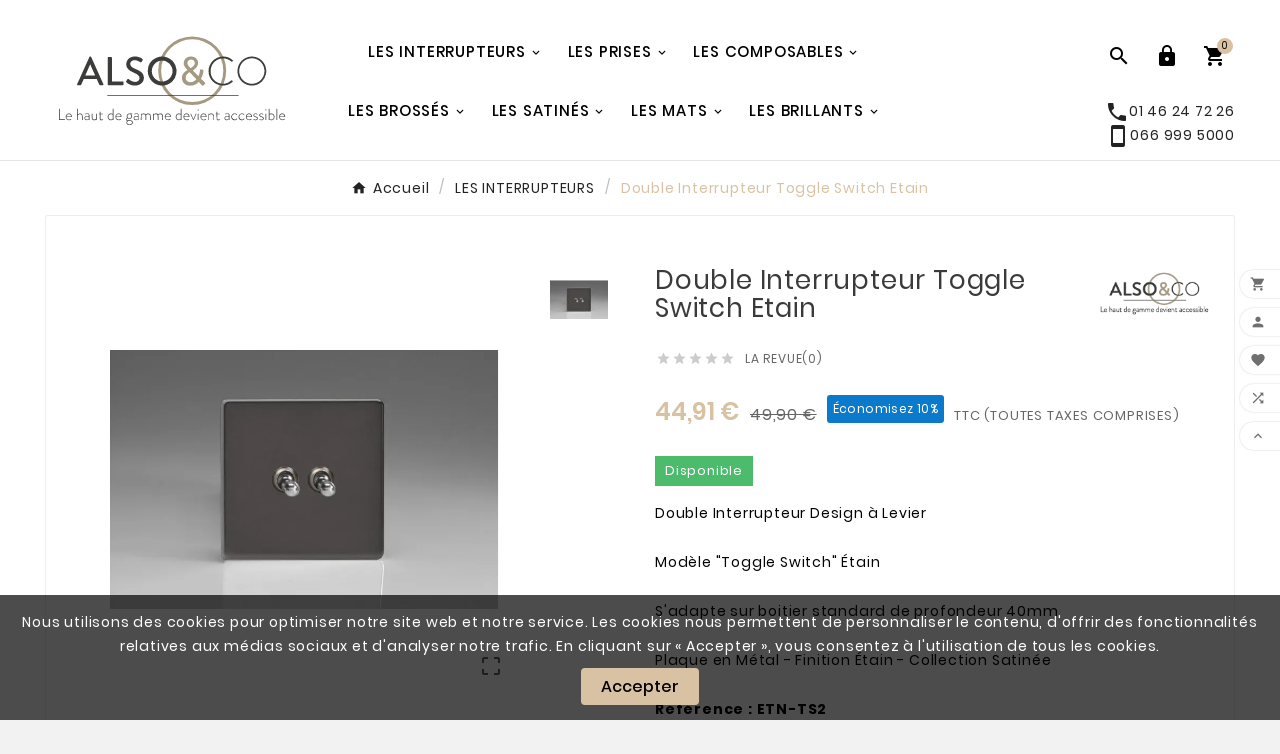

--- FILE ---
content_type: text/html; charset=utf-8
request_url: https://alsoandco.com/les-interrupteurs-design-metal-haut-de-gamme-also-and-co/561-double-interrupteur-toggle-switch-etain-74.html
body_size: 17808
content:
<!doctype html><html lang="fr"><head><meta charset="utf-8"><meta http-equiv="x-ua-compatible" content="ie=edge"><link rel="canonical" href="https://alsoandco.com/les-interrupteurs-design-metal-haut-de-gamme-also-and-co/561-double-interrupteur-toggle-switch-etain-74.html"><script type="application/ld+json">
  {
    "@context": "https://schema.org",
    "@type": "Organization",
    "name" : "ALSO &amp; CO",
    "url" : "https://alsoandco.com/",
    "logo": {
      "@type": "ImageObject",
      "url":"https://alsoandco.com/img/logo-1692698584.svg"
    }
  }
</script>

<script type="application/ld+json">
  {
    "@context": "https://schema.org",
    "@type": "WebPage",
    "isPartOf": {
      "@type": "WebSite",
      "url":  "https://alsoandco.com/",
      "name": "ALSO &amp; CO"
    },
    "name": "Interrupteur toggle design haut de gamme finition étain",
    "url":  "https://alsoandco.com/les-interrupteurs-design-metal-haut-de-gamme-also-and-co/561-double-interrupteur-toggle-switch-etain-74.html"
  }
</script>


  <script type="application/ld+json">
    {
      "@context": "https://schema.org",
      "@type": "BreadcrumbList",
      "itemListElement": [
                      {
              "@type": "ListItem",
              "position": 1,
              "name": "Accueil",
              "item": "https://alsoandco.com/"
              },                        {
              "@type": "ListItem",
              "position": 2,
              "name": "LES INTERRUPTEURS",
              "item": "https://alsoandco.com/392-les-interrupteurs-design-metal-haut-de-gamme-also-and-co"
              },                        {
              "@type": "ListItem",
              "position": 3,
              "name": "Double Interrupteur Toggle Switch Etain",
              "item": "https://alsoandco.com/les-interrupteurs-design-metal-haut-de-gamme-also-and-co/561-double-interrupteur-toggle-switch-etain-74.html"
              }            ]
          }
  </script>
<script type="application/ld+json">
  {
    "@context": "https://schema.org/",
    "@type": "Product",
    "name": "Double Interrupteur Toggle Switch Etain",
    "description": "Les interrupteurs design s-lighting marque de la société Also &amp; Co sont maintenant accessibles en finition étain",
    "category": "LES INTERRUPTEURS",
    "image" :"https://alsoandco.com/2607-home_default/double-interrupteur-toggle-switch-etain.jpg",    "sku": "ETN-TS2",
    "mpn": "ETN-TS2",
    "gtin13": "74",    "brand": {
      "@type": "Thing",
      "name": "ALSO &amp; CO"
    },            "offers": {
      "@type": "Offer",
      "priceCurrency": "EUR",
      "name": "Double Interrupteur Toggle Switch Etain",
      "price": "44.91",
      "url": "https://alsoandco.com/les-interrupteurs-design-metal-haut-de-gamme-also-and-co/561-double-interrupteur-toggle-switch-etain-74.html",
      "priceValidUntil": "2026-02-08",
              "image": ["https://alsoandco.com/2607-large_default/double-interrupteur-toggle-switch-etain.jpg"],
            "sku": "ETN-TS2",
      "mpn": "ETN-TS2",
      "gtin13": "74",                  "availability": "https://schema.org/InStock",
      "seller": {
        "@type": "Organization",
        "name": "ALSO &amp; CO"
      }
    }
  }
</script>

<title>Interrupteur toggle design haut de gamme finition étain</title><meta name="description" content="Les interrupteurs design s-lighting marque de la société Also &amp; Co sont maintenant accessibles en finition étain"><meta name="keywords" content="interrupteur,toggle,design,luxe,interrupteurs,haut,de,gamme,acier,brossé,alu,brossé,inox,laiton,métal"><link rel="canonical" href="https://alsoandco.com/les-interrupteurs-design-metal-haut-de-gamme-also-and-co/561-double-interrupteur-toggle-switch-etain-74.html"><meta property="og:title" content="Interrupteur toggle design haut de gamme finition étain" /><meta property="og:description" content="Les interrupteurs design s-lighting marque de la société Also &amp; Co sont maintenant accessibles en finition étain" /><meta property="og:url" content="https://alsoandco.com/les-interrupteurs-design-metal-haut-de-gamme-also-and-co/561-double-interrupteur-toggle-switch-etain-74.html" /><meta property="og:site_name" content="ALSO &amp; CO" /><meta name="viewport" content="width=device-width, initial-scale=1"><link rel="icon" type="image/vnd.microsoft.icon" href="https://alsoandco.com/img/favicon.ico?1751985050"><link rel="shortcut icon" type="image/x-icon" href="https://alsoandco.com/img/favicon.ico?1751985050"><link rel="stylesheet" href="https://alsoandco.com/themes/alsoandco_ceramic_v1/assets/cache/theme-4d91f699.css" type="text/css" media="all"><style>.tvcmsdesktop-top-second {
     background-color: #fff;
}
.tvcmsmain-next {
    display: none;
}
.tvcmsmain-prev {
    display: none;
}</style><script>var TVCMSCUSTOMSETTING_BOTTOM_OPTION = "0";var TVCMSCUSTOMSETTING_DARK_MODE_INPUT = "0";var TVCMSCUSTOMSETTING_HOVER_IMG = "0";var TVCMSCUSTOMSETTING_MAIN_MENU_STICKY = "1";var TVCMSCUSTOMSETTING_PRODUCT_PAGE_BOTTOM_STICKY_STATUS = "0";var TVCMSCUSTOMSETTING_VERTICAL_MENU_OPEN = "0";var TVCMSCUSTOMSETTING_WOW_JS = "0";var TVCMSCUSTOMSETTING_iso_code_country = false;var TVCMSFRONTSIDE_THEME_SETTING_SHOW = "0";var ajax_path = "https:\/\/alsoandco.com\/modules\/tvcmsnewsletterpopup\/ajax.php";var baseDir = "https:\/\/alsoandco.com\/";var getThemeOptionsLink = "https:\/\/alsoandco.com\/module\/tvcmsthemeoptions\/default";var gettvcmsbestsellerproductslink = "https:\/\/alsoandco.com\/module\/tvcmsbestsellerproducts\/default";var gettvcmscategoryproductlink = "https:\/\/alsoandco.com\/module\/tvcmscategoryproduct\/default";var gettvcmsfeaturedproductslink = "https:\/\/alsoandco.com\/module\/tvcmsfeaturedproducts\/default";var gettvcmsfooterproductlink = "https:\/\/alsoandco.com\/module\/tvcmsfooterproduct\/default";var gettvcmsmegamenulink = "https:\/\/alsoandco.com\/module\/tvcmsmegamenu\/default";var gettvcmsnewproductslink = "https:\/\/alsoandco.com\/module\/tvcmsnewproducts\/default";var gettvcmsspecialproductslink = "https:\/\/alsoandco.com\/module\/tvcmsspecialproducts\/default";var gettvcmstabproductslink = "https:\/\/alsoandco.com\/module\/tvcmstabproducts\/default";var prestashop = {"cart":{"products":[],"totals":{"total":{"type":"total","label":"Total","amount":0,"value":"0,00\u00a0\u20ac"},"total_including_tax":{"type":"total","label":"Total TTC","amount":0,"value":"0,00\u00a0\u20ac"},"total_excluding_tax":{"type":"total","label":"Total HT :","amount":0,"value":"0,00\u00a0\u20ac"}},"subtotals":{"products":{"type":"products","label":"Sous-total","amount":0,"value":"0,00\u00a0\u20ac"},"discounts":null,"shipping":{"type":"shipping","label":"Livraison","amount":0,"value":""},"tax":null},"products_count":0,"summary_string":"0 articles","vouchers":{"allowed":0,"added":[]},"discounts":[],"minimalPurchase":0,"minimalPurchaseRequired":""},"currency":{"id":1,"name":"Euro","iso_code":"EUR","iso_code_num":"978","sign":"\u20ac"},"customer":{"lastname":null,"firstname":null,"email":null,"birthday":null,"newsletter":null,"newsletter_date_add":null,"optin":null,"website":null,"company":null,"siret":null,"ape":null,"is_logged":false,"gender":{"type":null,"name":null},"addresses":[]},"country":{"id_zone":"9","id_currency":"0","call_prefix":"33","iso_code":"FR","active":"1","contains_states":"0","need_identification_number":"0","need_zip_code":"1","zip_code_format":"NNNNN","display_tax_label":"1","name":"France","id":8},"language":{"name":"Fran\u00e7ais (French)","iso_code":"fr","locale":"fr-FR","language_code":"fr","active":"1","is_rtl":"0","date_format_lite":"d\/m\/Y","date_format_full":"d\/m\/Y H:i:s","id":1},"page":{"title":"","canonical":"https:\/\/alsoandco.com\/les-interrupteurs-design-metal-haut-de-gamme-also-and-co\/561-double-interrupteur-toggle-switch-etain-74.html","meta":{"title":"Interrupteur toggle design haut de gamme finition \u00e9tain","description":"Les interrupteurs design s-lighting marque de la soci\u00e9t\u00e9 Also & Co sont maintenant accessibles en finition \u00e9tain","keywords":"interrupteur,toggle,design,luxe,interrupteurs,haut,de,gamme,acier,bross\u00e9,alu,bross\u00e9,inox,laiton,m\u00e9tal","robots":"index"},"page_name":"product","body_classes":{"lang-fr":true,"lang-rtl":false,"country-FR":true,"currency-EUR":true,"layout-full-width":true,"page-product":true,"tax-display-enabled":true,"page-customer-account":false,"product-id-561":true,"product-Double Interrupteur Toggle Switch Etain":true,"product-id-category-392":true,"product-id-manufacturer-23":true,"product-id-supplier-0":true,"product-available-for-order":true},"admin_notifications":[],"password-policy":{"feedbacks":{"0":"Tr\u00e8s faible","1":"Faible","2":"Moyenne","3":"Fort","4":"Tr\u00e8s fort","Straight rows of keys are easy to guess":"Les suites de touches sur le clavier sont faciles \u00e0 deviner","Short keyboard patterns are easy to guess":"Les mod\u00e8les courts sur le clavier sont faciles \u00e0 deviner.","Use a longer keyboard pattern with more turns":"Utilisez une combinaison de touches plus longue et plus complexe.","Repeats like \"aaa\" are easy to guess":"Les r\u00e9p\u00e9titions (ex. : \"aaa\") sont faciles \u00e0 deviner.","Repeats like \"abcabcabc\" are only slightly harder to guess than \"abc\"":"Les r\u00e9p\u00e9titions (ex. : \"abcabcabc\") sont seulement un peu plus difficiles \u00e0 deviner que \"abc\".","Sequences like abc or 6543 are easy to guess":"Les s\u00e9quences (ex. : abc ou 6543) sont faciles \u00e0 deviner.","Recent years are easy to guess":"Les ann\u00e9es r\u00e9centes sont faciles \u00e0 deviner.","Dates are often easy to guess":"Les dates sont souvent faciles \u00e0 deviner.","This is a top-10 common password":"Ce mot de passe figure parmi les 10 mots de passe les plus courants.","This is a top-100 common password":"Ce mot de passe figure parmi les 100 mots de passe les plus courants.","This is a very common password":"Ceci est un mot de passe tr\u00e8s courant.","This is similar to a commonly used password":"Ce mot de passe est similaire \u00e0 un mot de passe couramment utilis\u00e9.","A word by itself is easy to guess":"Un mot seul est facile \u00e0 deviner.","Names and surnames by themselves are easy to guess":"Les noms et les surnoms seuls sont faciles \u00e0 deviner.","Common names and surnames are easy to guess":"Les noms et les pr\u00e9noms courants sont faciles \u00e0 deviner.","Use a few words, avoid common phrases":"Utilisez quelques mots, \u00e9vitez les phrases courantes.","No need for symbols, digits, or uppercase letters":"Pas besoin de symboles, de chiffres ou de majuscules.","Avoid repeated words and characters":"\u00c9viter de r\u00e9p\u00e9ter les mots et les caract\u00e8res.","Avoid sequences":"\u00c9viter les s\u00e9quences.","Avoid recent years":"\u00c9vitez les ann\u00e9es r\u00e9centes.","Avoid years that are associated with you":"\u00c9vitez les ann\u00e9es qui vous sont associ\u00e9es.","Avoid dates and years that are associated with you":"\u00c9vitez les dates et les ann\u00e9es qui vous sont associ\u00e9es.","Capitalization doesn't help very much":"Les majuscules ne sont pas tr\u00e8s utiles.","All-uppercase is almost as easy to guess as all-lowercase":"Un mot de passe tout en majuscules est presque aussi facile \u00e0 deviner qu'un mot de passe tout en minuscules.","Reversed words aren't much harder to guess":"Les mots invers\u00e9s ne sont pas beaucoup plus difficiles \u00e0 deviner.","Predictable substitutions like '@' instead of 'a' don't help very much":"Les substitutions pr\u00e9visibles comme '\"@\" au lieu de \"a\" n'aident pas beaucoup.","Add another word or two. Uncommon words are better.":"Ajoutez un autre mot ou deux. Pr\u00e9f\u00e9rez les mots peu courants."}}},"shop":{"name":"ALSO & CO","logo":"https:\/\/alsoandco.com\/img\/logo-1692698584.svg","stores_icon":"https:\/\/alsoandco.com\/img\/logo_stores.png","favicon":"https:\/\/alsoandco.com\/img\/favicon.ico"},"core_js_public_path":"\/themes\/","urls":{"base_url":"https:\/\/alsoandco.com\/","current_url":"https:\/\/alsoandco.com\/les-interrupteurs-design-metal-haut-de-gamme-also-and-co\/561-double-interrupteur-toggle-switch-etain-74.html","shop_domain_url":"https:\/\/alsoandco.com","img_ps_url":"https:\/\/alsoandco.com\/img\/","img_cat_url":"https:\/\/alsoandco.com\/img\/c\/","img_lang_url":"https:\/\/alsoandco.com\/img\/l\/","img_prod_url":"https:\/\/alsoandco.com\/img\/p\/","img_manu_url":"https:\/\/alsoandco.com\/img\/m\/","img_sup_url":"https:\/\/alsoandco.com\/img\/su\/","img_ship_url":"https:\/\/alsoandco.com\/img\/s\/","img_store_url":"https:\/\/alsoandco.com\/img\/st\/","img_col_url":"https:\/\/alsoandco.com\/img\/co\/","img_url":"https:\/\/alsoandco.com\/themes\/v1_ceramic_42\/assets\/img\/","css_url":"https:\/\/alsoandco.com\/themes\/v1_ceramic_42\/assets\/css\/","js_url":"https:\/\/alsoandco.com\/themes\/v1_ceramic_42\/assets\/js\/","pic_url":"https:\/\/alsoandco.com\/upload\/","theme_assets":"https:\/\/alsoandco.com\/themes\/v1_ceramic_42\/assets\/","theme_dir":"https:\/\/alsoandco.com\/themes\/alsoandco_ceramic_v1\/","child_theme_assets":"https:\/\/alsoandco.com\/themes\/alsoandco_ceramic_v1\/assets\/","child_img_url":"https:\/\/alsoandco.com\/themes\/alsoandco_ceramic_v1\/assets\/img\/","child_css_url":"https:\/\/alsoandco.com\/themes\/alsoandco_ceramic_v1\/assets\/css\/","child_js_url":"https:\/\/alsoandco.com\/themes\/alsoandco_ceramic_v1\/assets\/js\/","pages":{"address":"https:\/\/alsoandco.com\/adresse","addresses":"https:\/\/alsoandco.com\/adresses","authentication":"https:\/\/alsoandco.com\/authentification","manufacturer":"https:\/\/alsoandco.com\/fabricants","cart":"https:\/\/alsoandco.com\/panier","category":"https:\/\/alsoandco.com\/index.php?controller=category","cms":"https:\/\/alsoandco.com\/index.php?controller=cms","contact":"https:\/\/alsoandco.com\/contactez-nous","discount":"https:\/\/alsoandco.com\/bons-de-reduction","guest_tracking":"https:\/\/alsoandco.com\/suivi-commande-invite","history":"https:\/\/alsoandco.com\/historique-des-commandes","identity":"https:\/\/alsoandco.com\/identite","index":"https:\/\/alsoandco.com\/","my_account":"https:\/\/alsoandco.com\/mon-compte","order_confirmation":"https:\/\/alsoandco.com\/index.php?controller=order-confirmation","order_detail":"https:\/\/alsoandco.com\/index.php?controller=order-detail","order_follow":"https:\/\/alsoandco.com\/details-de-la-commande","order":"https:\/\/alsoandco.com\/commande","order_return":"https:\/\/alsoandco.com\/index.php?controller=order-return","order_slip":"https:\/\/alsoandco.com\/avoirs","pagenotfound":"https:\/\/alsoandco.com\/page-non-trouvee","password":"https:\/\/alsoandco.com\/mot-de-passe-oublie","pdf_invoice":"https:\/\/alsoandco.com\/index.php?controller=pdf-invoice","pdf_order_return":"https:\/\/alsoandco.com\/index.php?controller=pdf-order-return","pdf_order_slip":"https:\/\/alsoandco.com\/index.php?controller=pdf-order-slip","prices_drop":"https:\/\/alsoandco.com\/promotions","product":"https:\/\/alsoandco.com\/index.php?controller=product","registration":"https:\/\/alsoandco.com\/index.php?controller=registration","search":"https:\/\/alsoandco.com\/recherche","sitemap":"https:\/\/alsoandco.com\/plan-du-site","stores":"https:\/\/alsoandco.com\/magasins","supplier":"https:\/\/alsoandco.com\/fournisseurs","new_products":"https:\/\/alsoandco.com\/nouveaux-produits","brands":"https:\/\/alsoandco.com\/fabricants","register":"https:\/\/alsoandco.com\/index.php?controller=registration","order_login":"https:\/\/alsoandco.com\/commande?login=1"},"alternative_langs":[],"actions":{"logout":"https:\/\/alsoandco.com\/?mylogout="},"no_picture_image":{"bySize":{"side_product_default":{"url":"https:\/\/alsoandco.com\/img\/p\/fr-default-side_product_default.jpg","width":86,"height":86},"small_default":{"url":"https:\/\/alsoandco.com\/img\/p\/fr-default-small_default.jpg","width":98,"height":98},"cart_default":{"url":"https:\/\/alsoandco.com\/img\/p\/fr-default-cart_default.jpg","width":125,"height":125},"add_cart_def":{"url":"https:\/\/alsoandco.com\/img\/p\/fr-default-add_cart_def.jpg","width":200,"height":200},"sp_pd_main_img":{"url":"https:\/\/alsoandco.com\/img\/p\/fr-default-sp_pd_main_img.jpg","width":307,"height":307},"home_default":{"url":"https:\/\/alsoandco.com\/img\/p\/fr-default-home_default.jpg","width":323,"height":323},"medium_default":{"url":"https:\/\/alsoandco.com\/img\/p\/fr-default-medium_default.jpg","width":435,"height":435},"pd_custom":{"url":"https:\/\/alsoandco.com\/img\/p\/fr-default-pd_custom.jpg","width":452,"height":452},"pd4_def":{"url":"https:\/\/alsoandco.com\/img\/p\/fr-default-pd4_def.jpg","width":724,"height":724},"large_default":{"url":"https:\/\/alsoandco.com\/img\/p\/fr-default-large_default.jpg","width":800,"height":800}},"small":{"url":"https:\/\/alsoandco.com\/img\/p\/fr-default-side_product_default.jpg","width":86,"height":86},"medium":{"url":"https:\/\/alsoandco.com\/img\/p\/fr-default-home_default.jpg","width":323,"height":323},"large":{"url":"https:\/\/alsoandco.com\/img\/p\/fr-default-large_default.jpg","width":800,"height":800},"legend":""}},"configuration":{"display_taxes_label":true,"display_prices_tax_incl":true,"is_catalog":false,"show_prices":true,"opt_in":{"partner":true},"quantity_discount":{"type":"discount","label":"Remise sur prix unitaire"},"voucher_enabled":0,"return_enabled":0},"field_required":[],"breadcrumb":{"links":[{"title":"Accueil","url":"https:\/\/alsoandco.com\/"},{"title":"LES INTERRUPTEURS","url":"https:\/\/alsoandco.com\/392-les-interrupteurs-design-metal-haut-de-gamme-also-and-co"},{"title":"Double Interrupteur Toggle Switch Etain","url":"https:\/\/alsoandco.com\/les-interrupteurs-design-metal-haut-de-gamme-also-and-co\/561-double-interrupteur-toggle-switch-etain-74.html"}],"count":3},"link":{"protocol_link":"https:\/\/","protocol_content":"https:\/\/"},"time":1769288100,"static_token":"e97a8365e682d90b8839ef205a354c31","token":"faf3ecca1675785ab7cea434b8c80877","debug":false};var psemailsubscription_subscription = "https:\/\/alsoandco.com\/module\/ps_emailsubscription\/subscription";var psr_icon_color = "#F19D76";var static_token = "e97a8365e682d90b8839ef205a354c31";var tvMainSmartSpeed = "600";var tvcms_setting = true;var tvthemename = "alsoandco_ceramic_v1";var wish_link = "https:\/\/alsoandco.com\/module\/tvcmswishlist\/mywishlist";</script><script async src="https://www.googletagmanager.com/gtag/js?id=G-WKLYJLWEHP"></script>
<script>
  window.dataLayer = window.dataLayer || [];
  function gtag(){dataLayer.push(arguments);}
  gtag('js', new Date());
  gtag(
    'config',
    'G-WKLYJLWEHP',
    {
      'debug_mode':false
      , 'anonymize_ip': true                }
  );
</script>

<!-- Module TvcmsInfiniteScroll for PRODUCTS --><link rel="dns-prefetch" href="https://alsoandco.com" /><link rel="preconnect" href="https://alsoandco.com" crossorigin/><link rel="preload" href="https://alsoandco.com/themes/v1_ceramic_42/assets/css/570eb83859dc23dd0eec423a49e147fe.woff2" as="font" type="font/woff2" crossorigin /><link as="style" rel="stylesheet preload" type="text/css" href="https://alsoandco.com/themes/v1_ceramic_42/assets/css/material-fonts.css" /><link as="style" rel="stylesheet preload" type="text/css" href="https://alsoandco.com/themes/v1_ceramic_42/assets/css/poppins.css" /><link as="style" rel="stylesheet preload" type="text/css" href="https://alsoandco.com/themes/v1_ceramic_42/assets/css/great-vibes.css" />
<script>(function(w,d,s,l,i){w[l]=w[l]||[];w[l].push({'gtm.start':
  new Date().getTime(),event:'gtm.js'});var f=d.getElementsByTagName(s)[0],
          j=d.createElement(s),dl=l!='dataLayer'?'&l='+l:'';j.async=true;j.src=
          'https://www.googletagmanager.com/gtm.js?id='+i+dl;f.parentNode.insertBefore(j,f);
          })(window,document,'script','dataLayer','GTM-T9BCSN');</script>

<meta content="width=device-width, initial-scale=1" name="viewport"><meta property="og:type" content="product"><meta property="og:url" content="https://alsoandco.com/les-interrupteurs-design-metal-haut-de-gamme-also-and-co/561-double-interrupteur-toggle-switch-etain-74.html"><meta property="og:title" content="Interrupteur toggle design haut de gamme finition étain"><meta property="og:site_name" content="ALSO &amp; CO"><meta property="og:description" content="Les interrupteurs design s-lighting marque de la société Also &amp; Co sont maintenant accessibles en finition étain"><meta property="og:image" content="https://alsoandco.com/2607-large_default/double-interrupteur-toggle-switch-etain.jpg"><meta property="product:pretax_price:amount" content="37.425"><meta property="product:pretax_price:currency" content="EUR"><meta property="product:price:amount" content="44.91"><meta property="product:price:currency" content="EUR"></head><body id="product" class="lang-fr country-fr currency-eur layout-full-width page-product tax-display-enabled product-id-561 product-double-interrupteur-toggle-switch-etain product-id-category-392 product-id-manufacturer-23 product-id-supplier-0 product-available-for-order text1-dark  text2-dark"  data-mouse-hover-img='0' data-menu-sticky='1'><noscript><iframe src="https://www.googletagmanager.com/ns.html?id=GTM-T9BCSN" height="0" width="0" style="display:none;visibility:hidden"></iframe></noscript><div class='tvcmscookies-notice'><div class='tvcookies-notice-img-wrapper'><div class="tvcookies-notice-img-inner"><div class="tvcookie-content-box"><div class="tvcookies-notice-title"><div>Nous utilisons des cookies pour optimiser notre site web et notre service. Les cookies nous permettent de personnaliser le contenu, d'offrir des fonctionnalités relatives aux médias sociaux et d'analyser notre trafic. En cliquant sur « Accepter », vous consentez à l'utilisation de tous les cookies.</div></div></div><div class="tvcookie-btn-wrapper"><button class='close-cookie tvclose-btn'>Fermer</button><button class='close-cookie tvok-btn'>Ok</button></div></div><div class="tvcookies-notice-icon"><button class='close-cookie tvclose-icon'><span>Accepter</span></button></div></div></div><main><div class="tv-main-div " ><header id="header"><div class="tvcmsdesktop-top-header-wrapper header-6" data-header-layout="6"><div class='tvheader-offer-wrapper tvforce-hide'></div><div class='container-fluid tvcmsdesktop-top-second hidden-md-down'><div class="container"><div class="row tvcmsdesktop-top-header-box"><div class='col-sm-12 col-lg-3 col-md-3 col-xl-3 tvcms-header-logo-wrapper'><div class="hidden-sm-down tvcms-header-logo" id="tvcmsdesktop-logo"><div class="tv-header-logo"><a href="https://alsoandco.com/"><img class="logo img-responsive" src="https://alsoandco.com/img/logo-1692698584.svg" alt="ALSO &amp; CO" height="35" width="201"></a></div></div></div><div class="col-sm-12 col-lg-8 col-md-8 col-xl-8 tvcms-header-menu-offer-wrapper tvcmsheader-sticky"><div class="position-static tvcms-header-menu"><div class='tvcmsmain-menu-wrapper'><div id='tvdesktop-megamenu'><div class="container_tv_megamenu"><div id="tv-menu-horizontal" class="tv-menu-horizontal clearfix"><ul class="menu-content"><li class="tvmega-menu-title">Mega Menu</li><li class="level-1 parent "><a href="https://alsoandco.com/392-les-interrupteurs-design-metal-haut-de-gamme-also-and-co"><span>LES INTERRUPTEURS</span></a></li><li class="level-1 parent "><a href="https://alsoandco.com/393-les-prises-design-metal-haut-de-gamme"><span>LES PRISES</span></a></li><li class="level-1 parent "><a href="https://alsoandco.com/406-les-composables"><span>LES COMPOSABLES</span></a></li><li class="level-1 parent "><a href="https://alsoandco.com/600-les-brosses"><span>LES BROSSÉS</span></a></li><li class="level-1 parent "><a href="https://alsoandco.com/601-les-satines"><span>LES SATINÉS</span></a></li><li class="level-1 parent "><a href="https://alsoandco.com/678-les-mats"><span>LES MATS</span></a></li><li class="level-1 parent "><a href="https://alsoandco.com/671-les-brillants"><span>LES BRILLANTS</span></a></li></ul></div></div></div></div></div></div><div class="col-sm-12 col-lg-2 col-md-2 col-xl-2 tvcmsheader-nav-right"><div class="tv-contact-account-cart-wrapper"><div class='tvcmssearch-wrapper' id="_desktop_search">    <div class="search-widget tvcmsheader-search" data-search-controller-url="//alsoandco.com/recherche"><div class="tvsearch-top-wrapper"><div class="tvheader-sarch-display"><div class="tvheader-search-display-icon"><div class="tvsearch-open"><i class='material-icons'>&#xe8b6;</i></div><div class="tvsearch-close"><i class='material-icons'>&#xe5cd;</i></div></div></div><div class="tvsearch-header-display-wrappper tvsearch-header-display-full"><form method="get" action="//alsoandco.com/recherche"><input type="hidden" name="controller" value="search" /><div class="tvheader-top-search"><div class="tvheader-top-search-wrapper-info-box"><input type="text" name="s" class='tvcmssearch-words' placeholder="Rechercher" aria-label="Chercher	" autocomplete="off" /></div></div><div class="tvheader-top-search-wrapper"><button type="submit" class="tvheader-search-btn" aria-label="Search"><i class='material-icons'>&#xe8b6;</i></button></div></form><div class='tvsearch-result'></div></div></div></div></div><div id='tvcmsdesktop-account-button'><div class="tv-header-account tv-account-wrapper tvcms-header-myaccount"><button class="btn-unstyle tv-myaccount-btn tv-myaccount-btn-desktop" name="User Icon" aria-label="User Icon"><i class='material-icons'>&#xe897;</i></button><ul class="dropdown-menu tv-account-dropdown tv-dropdown"><li class="tvcms-signin"><div id="tvcmsdesktop-user-info" class="tvcms-header-sign user-info tvheader-sign"><a href="https://alsoandco.com/mon-compte" class="tvhedaer-sign-btn" title="Connectez-vous à votre compte client" rel="nofollow"><i class="material-icons">&#xe7fd;</i><span class="tvhedaer-sign-span">Connexion</span></a></div></li><li class="ttvcms-wishlist-icon"><script>var wishlistProductsIds='';var baseDir ='https://alsoandco.com/';var static_token='e97a8365e682d90b8839ef205a354c31';var isLogged ='';var loggin_required='Vous devez être connecté pour gérer votre liste de souhaits.	';var deleted_wishlist ='La liste de souhaits a été supprimée avec succès.';var default_wishlist ='La liste de souhaits par défaut a été définie avec succès.';var added_to_wishlist ='Vous devez être connecté pour gérer votre liste de souhaits.	';var mywishlist_url='https://alsoandco.com/module/tvcmswishlist/mywishlist';var isLoggedWishlist=false;</script><div id="_desktop_wishtlistTop" class="pull-right tvcmsdesktop-view-wishlist"><a class="wishtlist_top tvdesktop-wishlist" href="https://alsoandco.com/module/tvcmswishlist/mywishlist"><div class="tvwishlist-icon"><i class='material-icons'>&#xe87e;</i></div><div class="tvwishlist-name"><span>Liste de souhaits &nbsp;</span><span class="cart-wishlist-number tvwishlist-number"><span>(</span>0	<span>)</span></span></div></a></div>
</li><li class="tvheader-compare"><div class="tvcmsdesktop-view-compare"><a class="link_wishlist tvdesktop-view-compare tvcmscount-compare-product" href="https://alsoandco.com/module/tvcmsproductcompare/productcomparelist" title="Comparer les produits"><div class="tvdesktop-compare-icon"><i class='material-icons'>&#xe043;</i></div><div class="tvdesktop-view-compare-name"><span> comparer</span> <span class="count-product"><span>(</span>0<span>)</span></span></div></a></div></li><li class="tvheader-language"></li><li class="tvheader-currency"></li></ul></div></div><div id="_desktop_cart_manage" class="tvcms-header-cart"><div id="_desktop_cart"><div class="blockcart cart-preview inactive tv-header-cart" data-refresh-url="//alsoandco.com/module/ps_shoppingcart/ajax"><div class="tvheader-cart-wrapper "><div class='tvheader-cart-btn-wrapper'><a rel="nofollow" href="JavaScript:void(0);" data-url='//alsoandco.com/panier?action=show' title='Panier'><div class="tvcart-icon-text-wrapper"><div class="tv-cart-icon tvheader-right-icon tv-cart-icon-main"><i class="material-icons shopping-cart">&#xe8cc;</i></div><div class="tv-cart-cart-inner"><span class="cart-products-count">0</span></div></div></a></div><div class="ttvcmscart-show-dropdown-right"><div class="ttvcart-no-product"><div class="ttvcart-close-title-count tdclose-btn-wrap"><button class="ttvclose-cart"></button><div class="ttvcart-top-title"><h4>Panier</h4></div><div class="ttvcart-counter"><span class="ttvcart-products-count">0</span></div></div></div></div><!-- Start DropDown header cart --></div></div></div></div></div><div class="tvcmsdesktop-contact"><div id="_desktop_contact_link" class=""><div id="contact-link"><a href="tel:01 46 24 72 26"><i class='material-icons'>&#xe0b0;</i><span>01 46 24 72 26</span></a></div><div id="contact-link"><a href="tel:066 999 5000"><i class='material-icons'>smartphone</i>066 999 5000</a></div></div>
</div></div></div></div></div></div>
    <div id='tvcms-mobile-view-header' class="hidden-lg-up tvheader-mobile-layout mh2 mobile-header-2" data-header-mobile-layout="2"><div class="tvcmsmobile-top-wrapper"><div class='tvmobileheader-offer-wrapper col-sm-12'></div></div><div class="tvcmsheader-sticky"><div class='tvcmsmobile-header-search-logo-wrapper '><div class="tvcmsmobile-header-menu col-md-1 col-sm-1"><div class="tvmobile-sliderbar-btn"><a href="Javascript:void(0);" title=""><i class='material-icons'>&#xe5d2;</i></a></div><div class="tvmobile-slidebar"><div class="tvmobile-dropdown-close"><a href="Javascript:void(0);"><i class='material-icons'>&#xe14c;</i></a></div><div id='tvmobile-megamenu'></div><div class="tvcmsmobile-contact"></div><div id='tvmobile-lang'></div><div id='tvmobile-curr'></div></div><div class="modal-backdrop-menu"></div></div><div class="tvcmsmobile-header-logo-right-wrapper col-md-7 col-sm-7"><div id='tvcmsmobile-header-logo'></div></div><div class="tvcmsmobile-header-search col-md-4 col-sm-4"><div class="tvmobile-search-icon"><div class="tvheader-sarch-display"><div class="tvheader-search-display-icon"><div class="tvsearch-open"><i class="material-icons">&#xe8b6;</i></div><div class="tvsearch-close"><i class='material-icons'>&#xe5cd;</i></div></div></div></div><div id="tvcmsmobile-account-button"></div><div id="tvmobile-cart"></div></div></div><div id="tvcmsmobile-search"></div></div></div></header><aside id="notifications"><div class="container"></div></aside><div id="wrapper"><div id="wrappertop"></div><div class=" container  tv-left-layout"><nav data-depth="3" class="breadcrumb"><ol itemscope itemtype="http://schema.org/BreadcrumbList"><li itemprop="itemListElement" itemscope itemtype="http://schema.org/ListItem"><a itemprop="item" href="https://alsoandco.com/"><span itemprop="name">Accueil</span></a><meta itemprop="position" content="1"></li><li itemprop="itemListElement" itemscope itemtype="http://schema.org/ListItem"><a itemprop="item" href="https://alsoandco.com/392-les-interrupteurs-design-metal-haut-de-gamme-also-and-co"><span itemprop="name">LES INTERRUPTEURS</span></a><meta itemprop="position" content="2"></li><li itemprop="itemListElement" itemscope itemtype="http://schema.org/ListItem"><a itemprop="item" href="https://alsoandco.com/les-interrupteurs-design-metal-haut-de-gamme-also-and-co/561-double-interrupteur-toggle-switch-etain-74.html"><span itemprop="name">Double Interrupteur Toggle Switch Etain</span></a><meta itemprop="position" content="3"></li></ol></nav>
<div class="row"><div id="content-wrapper" class="col-sm-12"><div id="main" itemscope itemtype="https://schema.org/Product"><meta itemprop="url" content="https://alsoandco.com/les-interrupteurs-design-metal-haut-de-gamme-also-and-co/561-double-interrupteur-toggle-switch-etain-74.html"><meta itemprop="name" content="Double Interrupteur Toggle Switch Etain"><div class="tvproduct-page-wrapper"><div class="tvprduct-image-info-wrapper clearfix row product-1" data-product-layout="1">    <div class="col-md-6 tv-product-page-image"><div class="page-contents product-1" id="content"><div class="images-container"><div class="product-cover col-xl-10 col-sm-9"><div class="tvproduct-image-slider"><ul class="tvproduct-flags tvproduct-online-new-wrapper"></ul><ul class="tvproduct-flags tvproduct-sale-pack-wrapper"></ul><img class="js-qv-product-cover" src="https://alsoandco.com/2607-large_default/double-interrupteur-toggle-switch-etain.jpg" height="800" width="800" alt="Double Interrupteur Toggle Switch Etain" title="Double Interrupteur Toggle Switch Etain" itemprop="image" loading="lazy"><div class="layer" data-toggle="modal" data-target="#product-modal"><i class='material-icons'>&#xe3c2;</i></div></div></div><div class="tvvertical-slider col-xl-2 col-sm-3"><div class="product-images"><div class="tvcmsVerticalSlider item"><picture><source srcset="https://alsoandco.com/2607-medium_default/double-interrupteur-toggle-switch-etain.jpg" media="(max-width: 768px)"><img src="https://alsoandco.com/2607-side_product_default/double-interrupteur-toggle-switch-etain.jpg" class="thumb js-thumb  selected " data-image-medium-src="https://alsoandco.com/2607-medium_default/double-interrupteur-toggle-switch-etain.jpg" data-image-large-src="https://alsoandco.com/2607-large_default/double-interrupteur-toggle-switch-etain.jpg" alt="Double Interrupteur Toggle Switch Etain" title="Double Interrupteur Toggle Switch Etain" itemprop="image" height="86" width="86" loading="lazy"></picture></div></div><div class="arrows js-arrowsxx"><i class="tvvertical-slider-next material-icons arrow-up js-arrow-up">&#xE316;</i><i class="tvvertical-slider-pre material-icons arrow-down js-arrow-down">&#xE313;</i></div></div></div></div></div><div class="col-md-6 tv-product-page-content"><div class="tvproduct-title-brandimage" itemprop="itemReviewed" itemscope itemtype="http://schema.org/Thing"><h1 class="h1" itemprop="name">Double Interrupteur Toggle Switch Etain</h1><div class="tvcms-product-brand-logo"><a href="https://alsoandco.com/brand/23-also-co" class="tvproduct-brand"><img src="https://alsoandco.com/img/m/23.jpg" alt="ALSO &amp; CO" title="ALSO &amp; CO" height="75px" width="170px" loading="lazy"></a></div></div><div class="tvall-product-star-icon"><div class="star_content"><div class="star"><i class='material-icons'>&#xe838;</i> </div><div class="star"><i class='material-icons'>&#xe838;</i> </div><div class="star"><i class='material-icons'>&#xe838;</i> </div><div class="star"><i class='material-icons'>&#xe838;</i> </div><div class="star"><i class='material-icons'>&#xe838;</i> </div></div><div class='tvall-product-review'>La revue(0)</div></div><div class="product-prices"><div class="product-price h5 has-discount" itemprop="offers" itemscope itemtype="https://schema.org/Offer"><link itemprop="availability" href="https://schema.org/InStock" /><meta itemprop="priceCurrency" content="EUR"><div class="current-price"><span class="price" itemprop="price" content="44.91">44,91 €</span></div><div class="product-discount"><span class="regular-price">49,90 €</span></div><span class="discount discount-percentage">Économisez 10%</span><div class="tvproduct-tax-label">TTC (Toutes Taxes Comprises)</div></div><div class="tax-shipping-delivery-label"><span></span></div></div><span id="product-availability" class="a"><i class="material-icons rtl-no-flip product-available">&#xE5CA;</i>Disponible</span><div id="product-description-short-561" itemscope itemprop="description" class="tvproduct-page-decs"><p><span style="color:#000000;">Double Interrupteur Design à Levier</span></p>
<p><span style="color:#000000;"></span></p>
<p><span style="color:#000000;">Modèle "Toggle Switch" Étain</span></p>
<p><span style="color:#000000;">S'adapte sur boitier standard de profondeur 40mm</span></p>
<p><span style="color:#000000;">Plaque en Métal - Finition Étain - Collection Satinée</span></p>
<p><span style="color:#000000;"><strong>Référence : ETN-TS2</strong></span></p>
<p><span style="color:#000000;"><strong><img src="https://alsoandco.com/img/cms/ce-sans-quadrillage-747ffb60.jpg" alt="logo-ce" /></strong></span></p>
<p></p></div><div class="tvproduct-timer" data-end-time='2026-01-31 15:00:00'><div class='tvtimer-wrapper'><div class="tvproduct-timer-icon"><i class='material-icons'>&#xe425;</i></div><div class='tvproduct-timer-wrapper tvproduct-timer-box tvproduct-time-days'><div class="days">00</div><div class="tvtimer-name">jour</div></div><span class="tvtimer-dot">:</span><div class='tvproduct-timer-wrapper tvproduct-timer-box tvproduct-time-hours'><div class="hours">00</div><div class="tvtimer-name">heur</div></div><span class="tvtimer-dot">:</span><div class='tvproduct-timer-wrapper tvproduct-timer-box tvproduct-time-minutes'><div class="minutes">00</div><div class="tvtimer-name">min</div></div><span class="tvtimer-dot">:</span><div class='tvproduct-timer-wrapper tvproduct-timer-box tvproduct-time-seconds'><div class="seconds">00</div><div class="tvtimer-name">sec</div></div></div></div><div class="product-information tvproduct-special-desc"><div class="product-actions"><form action="https://alsoandco.com/panier" method="post" id="add-to-cart-or-refresh"><input type="hidden" name="token" value="e97a8365e682d90b8839ef205a354c31"><input type="hidden" name="id_product" value="561" id="product_page_product_id"><input type="hidden" name="id_customization" value="0" id="product_customization_id"><div class="product-add-to-cart"><div class="product-quantity"><span class="control-label">Quantité :</span><div class="qty"><input type="number" name="qty" id="quantity_wanted" inputmode="numeric" pattern="[0-9]*"value="1"min="1"class="input-group"aria-label="Quantité"></div></div><div class='tvwishlist-compare-wrapper-page add tv-product-page-add-to-cart-wrapper'><div class="tvcart-btn-model"><button class="tvall-inner-btn add-to-cart "data-button-action="add-to-cart"type="submit" > <i class="material-icons shopping-cart">&#xE547;</i><span>Ajouter au panier</span></button></div><div class="tvproduct-wishlist-compare"><div class="tvproduct-wishlist"><input type="hidden" class="wishlist_prod_id" value="561"><a href="#" class="tvquick-view-popup-wishlist wishlist_button" onclick="WishlistCart('wishlist_block_list', 'add', '561', $('#idCombination').val(), 1, 1); return false;" rel="nofollow" data-toggle="tvtooltip" data-placement="top" data-html="true" title="Ajouter à la liste de souhaits"><div class="panel-product-line panel-product-actions tvproduct-wishlist-icon"><i class='material-icons'>&#xe87e;</i></div></a></div><div class="tvcompare-wrapper product_id_561"><div class="product_id_561"><button class="btn btn-unstyle tvcmsproduct-compare-btn" data-product-id='561' data-comp-val='add' data-toggle="tvtooltip" data-placement="top" data-html="true" data-original-title="Add to Wishlist" title="Comparer le produit"><i class='material-icons remove hide'>&#xe15c;</i><i class='material-icons add '>&#xe043;</i></button></div></div></div><div class="tvproduct-stock-social"><div class="product-additional-info"><div class="social-icon"><ul><li class="facebook icon-black"><a href="https://www.facebook.com/sharer.php?u=https%3A%2F%2Falsoandco.com%2Fles-interrupteurs-design-metal-haut-de-gamme-also-and-co%2F561-double-interrupteur-toggle-switch-etain-74.html" class="text-hide" title="Facebook" rel="noreferrer">Facebook</a></li><li class="twitter icon-black"><a href="https://twitter.com/intent/tweet?text=Double+Interrupteur+Toggle+Switch+Etain%20https%3A%2F%2Falsoandco.com%2Fles-interrupteurs-design-metal-haut-de-gamme-also-and-co%2F561-double-interrupteur-toggle-switch-etain-74.html" class="text-hide" title="Twitter" rel="noreferrer">Twitter</a></li><li class="pinterest icon-black"><a href="https://www.pinterest.com/pin/create/button/?media=https%3A%2F%2Falsoandco.com%2F2607%2Fdouble-interrupteur-toggle-switch-etain.jpg&amp;url=https%3A%2F%2Falsoandco.com%2Fles-interrupteurs-design-metal-haut-de-gamme-also-and-co%2F561-double-interrupteur-toggle-switch-etain-74.html" class="text-hide" title="Pinterest" rel="noreferrer">Pinterest</a></li></ul></div></div></div></div></div>
<div class="tvproduct-size-custom"><a class="open-comment-form btn btn-unstyle" href="#new_comment_form"><i class="tvcustom-icons"></i><span>Donnez votre avis</span></a><div id="tvcmssizechart-popup" class="cms-description"><p>EU3234363840424446USXX5XSSMLXLXXLXXLArm Length6161,56262,56363,56464,5Bust Circumference8084889296101106111Waist Girth6165697377828792Hip Circumference87919599103108113118</p></div></div></form></div></div><div id="block-reassurance"><ul><li><div class="block-reassurance-item" ><img class="svg" src="/modules/blockreassurance/views/img/reassurance/pack2/security.svg" alt="Garanties sécurité" height="25px" width="25px" loading="lazy"><span class="block-title">Garanties sécurité</span><span>(à modifier dans le module "Réassurance")</span></div></li><li><div class="block-reassurance-item" ><img class="svg" src="/modules/blockreassurance/views/img/reassurance/pack2/carrier.svg" alt="Politique de livraison" height="25px" width="25px" loading="lazy"><span class="block-title">Politique de livraison</span><span>(à modifier dans le module "Réassurance")</span></div></li><li><div class="block-reassurance-item" ><img class="svg" src="/modules/blockreassurance/views/img/reassurance/pack2/parcel.svg" alt="Politique retours" height="25px" width="25px" loading="lazy"><span class="block-title">Politique retours</span><span>(à modifier dans le module "Réassurance")</span></div></li></ul><div class="clearfix"></div></div>
</div></div>
<div class="tabs tvproduct-description-tab clearfix"><ul class="nav nav-tabs" role="tablist"><li class="nav-item" role="presentation"><a class="nav-link active" data-toggle="tab" href="#description" role="tab" aria-controls="description"  aria-selected="true" > Description </a></li><li class="nav-item" role="presentation"><a class="nav-link" data-toggle="tab" href="#product-details" role="tab" aria-controls="product-details" > Détails du produit </a></li><li class="nav-item" role="presentation"><a class="nav-link" role="presentation" data-toggle="tab" href="#tvcmsproductCommentsBlock" aria-controls="tvcmsproductCommentsBlock">Avis</a></li></ul><div class="tab-content clearfix" id="tab-content"><div class="tab-pane fade in  active " id="description" role="tabpanel"><div class="product-description cms-description"><p><span><strong><span style="text-decoration:underline;">Fiche Technique</span> :</strong></span></p>
<p><span>- <strong>Dimensions</strong> :</span> 86x86x24mm</p>
<p><span>- <strong>Profondeur de la façade</strong> :</span> 4mm</p>
<p>- <strong>Poids</strong> : 110 g</p>
<p>- <strong>Tension de Fonctionnement</strong> : 220/250V AC</p>
<p><span>- <strong>Indice de charge maximum</strong> :</span> 10A</p>
<p><span>- <strong>Courant maximal</strong> :</span> 10A</p>
<p>- <strong>Applications destinées</strong> : utilisation en intérieur. Circuits d'éclairage domestique.</p></div></div><div class="tab-pane fade"id="product-details"data-product="{&quot;id_shop_default&quot;:&quot;1&quot;,&quot;id_manufacturer&quot;:&quot;23&quot;,&quot;id_supplier&quot;:&quot;0&quot;,&quot;reference&quot;:&quot;ETN-TS2&quot;,&quot;is_virtual&quot;:&quot;0&quot;,&quot;delivery_in_stock&quot;:&quot;&quot;,&quot;delivery_out_stock&quot;:&quot;&quot;,&quot;id_category_default&quot;:&quot;392&quot;,&quot;on_sale&quot;:&quot;0&quot;,&quot;online_only&quot;:&quot;0&quot;,&quot;ecotax&quot;:0,&quot;minimal_quantity&quot;:&quot;1&quot;,&quot;low_stock_threshold&quot;:&quot;0&quot;,&quot;low_stock_alert&quot;:&quot;0&quot;,&quot;price&quot;:&quot;44,91\u00a0\u20ac&quot;,&quot;unity&quot;:&quot;&quot;,&quot;unit_price&quot;:&quot;&quot;,&quot;unit_price_ratio&quot;:0,&quot;additional_shipping_cost&quot;:&quot;0.000000&quot;,&quot;customizable&quot;:&quot;0&quot;,&quot;text_fields&quot;:&quot;0&quot;,&quot;uploadable_files&quot;:&quot;0&quot;,&quot;active&quot;:&quot;1&quot;,&quot;redirect_type&quot;:&quot;404&quot;,&quot;id_type_redirected&quot;:&quot;0&quot;,&quot;available_for_order&quot;:&quot;1&quot;,&quot;available_date&quot;:&quot;0000-00-00&quot;,&quot;show_condition&quot;:&quot;0&quot;,&quot;condition&quot;:&quot;new&quot;,&quot;show_price&quot;:&quot;1&quot;,&quot;indexed&quot;:&quot;1&quot;,&quot;visibility&quot;:&quot;both&quot;,&quot;cache_default_attribute&quot;:&quot;0&quot;,&quot;advanced_stock_management&quot;:&quot;0&quot;,&quot;date_add&quot;:&quot;2016-01-25 19:29:20&quot;,&quot;date_upd&quot;:&quot;2026-01-23 12:26:39&quot;,&quot;pack_stock_type&quot;:&quot;3&quot;,&quot;meta_description&quot;:&quot;Les interrupteurs design s-lighting marque de la soci\u00e9t\u00e9 Also &amp; Co sont maintenant accessibles en finition \u00e9tain&quot;,&quot;meta_keywords&quot;:&quot;interrupteur,toggle,design,luxe,interrupteurs,haut,de,gamme,acier,bross\u00e9,alu,bross\u00e9,inox,laiton,m\u00e9tal&quot;,&quot;meta_title&quot;:&quot;Interrupteur toggle design haut de gamme finition \u00e9tain&quot;,&quot;link_rewrite&quot;:&quot;double-interrupteur-toggle-switch-etain&quot;,&quot;name&quot;:&quot;Double Interrupteur Toggle Switch Etain&quot;,&quot;description&quot;:&quot;&lt;p&gt;&lt;span&gt;&lt;strong&gt;&lt;span style=\&quot;text-decoration:underline;\&quot;&gt;Fiche Technique&lt;\/span&gt;\u00a0:&lt;\/strong&gt;&lt;\/span&gt;&lt;\/p&gt;\n&lt;p&gt;&lt;span&gt;-\u00a0&lt;strong&gt;Dimensions&lt;\/strong&gt;\u00a0:&lt;\/span&gt;\u00a086x86x24mm&lt;\/p&gt;\n&lt;p&gt;&lt;span&gt;-\u00a0&lt;strong&gt;Profondeur de la fa\u00e7ade&lt;\/strong&gt;\u00a0:&lt;\/span&gt;\u00a04mm&lt;\/p&gt;\n&lt;p&gt;-\u00a0&lt;strong&gt;Poids&lt;\/strong&gt;\u00a0: 110 g&lt;\/p&gt;\n&lt;p&gt;-\u00a0&lt;strong&gt;Tension de Fonctionnement&lt;\/strong&gt;\u00a0: 220\/250V AC&lt;\/p&gt;\n&lt;p&gt;&lt;span&gt;-\u00a0&lt;strong&gt;Indice de charge maximum&lt;\/strong&gt;\u00a0:&lt;\/span&gt;\u00a010A&lt;\/p&gt;\n&lt;p&gt;&lt;span&gt;-\u00a0&lt;strong&gt;Courant maximal&lt;\/strong&gt;\u00a0:&lt;\/span&gt;\u00a010A&lt;\/p&gt;\n&lt;p&gt;-\u00a0&lt;strong&gt;Applications destin\u00e9es&lt;\/strong&gt;\u00a0: utilisation en int\u00e9rieur. Circuits d&#039;\u00e9clairage domestique.&lt;\/p&gt;&quot;,&quot;description_short&quot;:&quot;&lt;p&gt;&lt;span style=\&quot;color:#000000;\&quot;&gt;Double Interrupteur Design \u00e0 Levier&lt;\/span&gt;&lt;\/p&gt;\n&lt;p&gt;&lt;span style=\&quot;color:#000000;\&quot;&gt;&lt;\/span&gt;&lt;\/p&gt;\n&lt;p&gt;&lt;span style=\&quot;color:#000000;\&quot;&gt;Mod\u00e8le \&quot;Toggle Switch\&quot; \u00c9tain&lt;\/span&gt;&lt;\/p&gt;\n&lt;p&gt;&lt;span style=\&quot;color:#000000;\&quot;&gt;S&#039;adapte sur boitier standard de profondeur 40mm&lt;\/span&gt;&lt;\/p&gt;\n&lt;p&gt;&lt;span style=\&quot;color:#000000;\&quot;&gt;Plaque en M\u00e9tal - Finition \u00c9tain - Collection Satin\u00e9e&lt;\/span&gt;&lt;\/p&gt;\n&lt;p&gt;&lt;span style=\&quot;color:#000000;\&quot;&gt;&lt;strong&gt;R\u00e9f\u00e9rence : ETN-TS2&lt;\/strong&gt;&lt;\/span&gt;&lt;\/p&gt;\n&lt;p&gt;&lt;span style=\&quot;color:#000000;\&quot;&gt;&lt;strong&gt;&lt;img src=\&quot;https:\/\/alsoandco.com\/img\/cms\/ce-sans-quadrillage-747ffb60.jpg\&quot; alt=\&quot;logo-ce\&quot; \/&gt;&lt;\/strong&gt;&lt;\/span&gt;&lt;\/p&gt;\n&lt;p&gt;&lt;\/p&gt;&quot;,&quot;available_now&quot;:&quot;&quot;,&quot;available_later&quot;:&quot;&quot;,&quot;id&quot;:561,&quot;id_product&quot;:561,&quot;out_of_stock&quot;:2,&quot;new&quot;:0,&quot;id_product_attribute&quot;:&quot;0&quot;,&quot;quantity_wanted&quot;:1,&quot;extraContent&quot;:[],&quot;allow_oosp&quot;:0,&quot;category&quot;:&quot;les-interrupteurs-design-metal-haut-de-gamme-also-and-co&quot;,&quot;category_name&quot;:&quot;LES INTERRUPTEURS&quot;,&quot;link&quot;:&quot;https:\/\/alsoandco.com\/les-interrupteurs-design-metal-haut-de-gamme-also-and-co\/561-double-interrupteur-toggle-switch-etain-74.html&quot;,&quot;manufacturer_name&quot;:&quot;ALSO &amp; CO&quot;,&quot;attribute_price&quot;:0,&quot;price_tax_exc&quot;:37.425,&quot;price_without_reduction&quot;:49.9,&quot;reduction&quot;:4.99,&quot;specific_prices&quot;:{&quot;id_specific_price&quot;:&quot;15251&quot;,&quot;id_specific_price_rule&quot;:&quot;21&quot;,&quot;id_cart&quot;:&quot;0&quot;,&quot;id_product&quot;:&quot;0&quot;,&quot;id_shop&quot;:&quot;1&quot;,&quot;id_shop_group&quot;:&quot;0&quot;,&quot;id_currency&quot;:&quot;1&quot;,&quot;id_country&quot;:&quot;8&quot;,&quot;id_group&quot;:&quot;0&quot;,&quot;id_customer&quot;:&quot;0&quot;,&quot;id_product_attribute&quot;:&quot;0&quot;,&quot;price&quot;:&quot;-1.000000&quot;,&quot;from_quantity&quot;:&quot;1&quot;,&quot;reduction&quot;:&quot;0.100000&quot;,&quot;reduction_tax&quot;:&quot;0&quot;,&quot;reduction_type&quot;:&quot;percentage&quot;,&quot;from&quot;:&quot;2026-01-01 01:00:00&quot;,&quot;to&quot;:&quot;2026-01-31 15:00:00&quot;,&quot;score&quot;:&quot;46&quot;},&quot;quantity&quot;:9978,&quot;quantity_all_versions&quot;:9978,&quot;id_image&quot;:&quot;fr-default&quot;,&quot;features&quot;:[],&quot;attachments&quot;:[],&quot;virtual&quot;:0,&quot;pack&quot;:0,&quot;packItems&quot;:[],&quot;nopackprice&quot;:0,&quot;customization_required&quot;:false,&quot;rate&quot;:20,&quot;tax_name&quot;:&quot;TVA FR 20%&quot;,&quot;ecotax_rate&quot;:0,&quot;customizations&quot;:{&quot;fields&quot;:[]},&quot;id_customization&quot;:0,&quot;is_customizable&quot;:false,&quot;show_quantities&quot;:true,&quot;quantity_label&quot;:&quot;Produits&quot;,&quot;quantity_discounts&quot;:[],&quot;customer_group_discount&quot;:0,&quot;images&quot;:[{&quot;cover&quot;:&quot;1&quot;,&quot;id_image&quot;:&quot;2607&quot;,&quot;legend&quot;:&quot;Double Interrupteur Design Va et Vient \u00e0 Levier Toggle Switch \u00c9tain&quot;,&quot;position&quot;:&quot;1&quot;,&quot;bySize&quot;:{&quot;side_product_default&quot;:{&quot;url&quot;:&quot;https:\/\/alsoandco.com\/2607-side_product_default\/double-interrupteur-toggle-switch-etain.jpg&quot;,&quot;width&quot;:86,&quot;height&quot;:86,&quot;sources&quot;:{&quot;jpg&quot;:&quot;https:\/\/alsoandco.com\/2607-side_product_default\/double-interrupteur-toggle-switch-etain.jpg&quot;}},&quot;small_default&quot;:{&quot;url&quot;:&quot;https:\/\/alsoandco.com\/2607-small_default\/double-interrupteur-toggle-switch-etain.jpg&quot;,&quot;width&quot;:98,&quot;height&quot;:98,&quot;sources&quot;:{&quot;jpg&quot;:&quot;https:\/\/alsoandco.com\/2607-small_default\/double-interrupteur-toggle-switch-etain.jpg&quot;}},&quot;cart_default&quot;:{&quot;url&quot;:&quot;https:\/\/alsoandco.com\/2607-cart_default\/double-interrupteur-toggle-switch-etain.jpg&quot;,&quot;width&quot;:125,&quot;height&quot;:125,&quot;sources&quot;:{&quot;jpg&quot;:&quot;https:\/\/alsoandco.com\/2607-cart_default\/double-interrupteur-toggle-switch-etain.jpg&quot;}},&quot;add_cart_def&quot;:{&quot;url&quot;:&quot;https:\/\/alsoandco.com\/2607-add_cart_def\/double-interrupteur-toggle-switch-etain.jpg&quot;,&quot;width&quot;:200,&quot;height&quot;:200,&quot;sources&quot;:{&quot;jpg&quot;:&quot;https:\/\/alsoandco.com\/2607-add_cart_def\/double-interrupteur-toggle-switch-etain.jpg&quot;}},&quot;sp_pd_main_img&quot;:{&quot;url&quot;:&quot;https:\/\/alsoandco.com\/2607-sp_pd_main_img\/double-interrupteur-toggle-switch-etain.jpg&quot;,&quot;width&quot;:307,&quot;height&quot;:307,&quot;sources&quot;:{&quot;jpg&quot;:&quot;https:\/\/alsoandco.com\/2607-sp_pd_main_img\/double-interrupteur-toggle-switch-etain.jpg&quot;}},&quot;home_default&quot;:{&quot;url&quot;:&quot;https:\/\/alsoandco.com\/2607-home_default\/double-interrupteur-toggle-switch-etain.jpg&quot;,&quot;width&quot;:323,&quot;height&quot;:323,&quot;sources&quot;:{&quot;jpg&quot;:&quot;https:\/\/alsoandco.com\/2607-home_default\/double-interrupteur-toggle-switch-etain.jpg&quot;}},&quot;medium_default&quot;:{&quot;url&quot;:&quot;https:\/\/alsoandco.com\/2607-medium_default\/double-interrupteur-toggle-switch-etain.jpg&quot;,&quot;width&quot;:435,&quot;height&quot;:435,&quot;sources&quot;:{&quot;jpg&quot;:&quot;https:\/\/alsoandco.com\/2607-medium_default\/double-interrupteur-toggle-switch-etain.jpg&quot;}},&quot;pd_custom&quot;:{&quot;url&quot;:&quot;https:\/\/alsoandco.com\/2607-pd_custom\/double-interrupteur-toggle-switch-etain.jpg&quot;,&quot;width&quot;:452,&quot;height&quot;:452,&quot;sources&quot;:{&quot;jpg&quot;:&quot;https:\/\/alsoandco.com\/2607-pd_custom\/double-interrupteur-toggle-switch-etain.jpg&quot;}},&quot;pd4_def&quot;:{&quot;url&quot;:&quot;https:\/\/alsoandco.com\/2607-pd4_def\/double-interrupteur-toggle-switch-etain.jpg&quot;,&quot;width&quot;:724,&quot;height&quot;:724,&quot;sources&quot;:{&quot;jpg&quot;:&quot;https:\/\/alsoandco.com\/2607-pd4_def\/double-interrupteur-toggle-switch-etain.jpg&quot;}},&quot;large_default&quot;:{&quot;url&quot;:&quot;https:\/\/alsoandco.com\/2607-large_default\/double-interrupteur-toggle-switch-etain.jpg&quot;,&quot;width&quot;:800,&quot;height&quot;:800,&quot;sources&quot;:{&quot;jpg&quot;:&quot;https:\/\/alsoandco.com\/2607-large_default\/double-interrupteur-toggle-switch-etain.jpg&quot;}}},&quot;small&quot;:{&quot;url&quot;:&quot;https:\/\/alsoandco.com\/2607-side_product_default\/double-interrupteur-toggle-switch-etain.jpg&quot;,&quot;width&quot;:86,&quot;height&quot;:86,&quot;sources&quot;:{&quot;jpg&quot;:&quot;https:\/\/alsoandco.com\/2607-side_product_default\/double-interrupteur-toggle-switch-etain.jpg&quot;}},&quot;medium&quot;:{&quot;url&quot;:&quot;https:\/\/alsoandco.com\/2607-home_default\/double-interrupteur-toggle-switch-etain.jpg&quot;,&quot;width&quot;:323,&quot;height&quot;:323,&quot;sources&quot;:{&quot;jpg&quot;:&quot;https:\/\/alsoandco.com\/2607-home_default\/double-interrupteur-toggle-switch-etain.jpg&quot;}},&quot;large&quot;:{&quot;url&quot;:&quot;https:\/\/alsoandco.com\/2607-large_default\/double-interrupteur-toggle-switch-etain.jpg&quot;,&quot;width&quot;:800,&quot;height&quot;:800,&quot;sources&quot;:{&quot;jpg&quot;:&quot;https:\/\/alsoandco.com\/2607-large_default\/double-interrupteur-toggle-switch-etain.jpg&quot;}},&quot;associatedVariants&quot;:[]}],&quot;cover&quot;:{&quot;cover&quot;:&quot;1&quot;,&quot;id_image&quot;:&quot;2607&quot;,&quot;legend&quot;:&quot;Double Interrupteur Design Va et Vient \u00e0 Levier Toggle Switch \u00c9tain&quot;,&quot;position&quot;:&quot;1&quot;,&quot;bySize&quot;:{&quot;side_product_default&quot;:{&quot;url&quot;:&quot;https:\/\/alsoandco.com\/2607-side_product_default\/double-interrupteur-toggle-switch-etain.jpg&quot;,&quot;width&quot;:86,&quot;height&quot;:86,&quot;sources&quot;:{&quot;jpg&quot;:&quot;https:\/\/alsoandco.com\/2607-side_product_default\/double-interrupteur-toggle-switch-etain.jpg&quot;}},&quot;small_default&quot;:{&quot;url&quot;:&quot;https:\/\/alsoandco.com\/2607-small_default\/double-interrupteur-toggle-switch-etain.jpg&quot;,&quot;width&quot;:98,&quot;height&quot;:98,&quot;sources&quot;:{&quot;jpg&quot;:&quot;https:\/\/alsoandco.com\/2607-small_default\/double-interrupteur-toggle-switch-etain.jpg&quot;}},&quot;cart_default&quot;:{&quot;url&quot;:&quot;https:\/\/alsoandco.com\/2607-cart_default\/double-interrupteur-toggle-switch-etain.jpg&quot;,&quot;width&quot;:125,&quot;height&quot;:125,&quot;sources&quot;:{&quot;jpg&quot;:&quot;https:\/\/alsoandco.com\/2607-cart_default\/double-interrupteur-toggle-switch-etain.jpg&quot;}},&quot;add_cart_def&quot;:{&quot;url&quot;:&quot;https:\/\/alsoandco.com\/2607-add_cart_def\/double-interrupteur-toggle-switch-etain.jpg&quot;,&quot;width&quot;:200,&quot;height&quot;:200,&quot;sources&quot;:{&quot;jpg&quot;:&quot;https:\/\/alsoandco.com\/2607-add_cart_def\/double-interrupteur-toggle-switch-etain.jpg&quot;}},&quot;sp_pd_main_img&quot;:{&quot;url&quot;:&quot;https:\/\/alsoandco.com\/2607-sp_pd_main_img\/double-interrupteur-toggle-switch-etain.jpg&quot;,&quot;width&quot;:307,&quot;height&quot;:307,&quot;sources&quot;:{&quot;jpg&quot;:&quot;https:\/\/alsoandco.com\/2607-sp_pd_main_img\/double-interrupteur-toggle-switch-etain.jpg&quot;}},&quot;home_default&quot;:{&quot;url&quot;:&quot;https:\/\/alsoandco.com\/2607-home_default\/double-interrupteur-toggle-switch-etain.jpg&quot;,&quot;width&quot;:323,&quot;height&quot;:323,&quot;sources&quot;:{&quot;jpg&quot;:&quot;https:\/\/alsoandco.com\/2607-home_default\/double-interrupteur-toggle-switch-etain.jpg&quot;}},&quot;medium_default&quot;:{&quot;url&quot;:&quot;https:\/\/alsoandco.com\/2607-medium_default\/double-interrupteur-toggle-switch-etain.jpg&quot;,&quot;width&quot;:435,&quot;height&quot;:435,&quot;sources&quot;:{&quot;jpg&quot;:&quot;https:\/\/alsoandco.com\/2607-medium_default\/double-interrupteur-toggle-switch-etain.jpg&quot;}},&quot;pd_custom&quot;:{&quot;url&quot;:&quot;https:\/\/alsoandco.com\/2607-pd_custom\/double-interrupteur-toggle-switch-etain.jpg&quot;,&quot;width&quot;:452,&quot;height&quot;:452,&quot;sources&quot;:{&quot;jpg&quot;:&quot;https:\/\/alsoandco.com\/2607-pd_custom\/double-interrupteur-toggle-switch-etain.jpg&quot;}},&quot;pd4_def&quot;:{&quot;url&quot;:&quot;https:\/\/alsoandco.com\/2607-pd4_def\/double-interrupteur-toggle-switch-etain.jpg&quot;,&quot;width&quot;:724,&quot;height&quot;:724,&quot;sources&quot;:{&quot;jpg&quot;:&quot;https:\/\/alsoandco.com\/2607-pd4_def\/double-interrupteur-toggle-switch-etain.jpg&quot;}},&quot;large_default&quot;:{&quot;url&quot;:&quot;https:\/\/alsoandco.com\/2607-large_default\/double-interrupteur-toggle-switch-etain.jpg&quot;,&quot;width&quot;:800,&quot;height&quot;:800,&quot;sources&quot;:{&quot;jpg&quot;:&quot;https:\/\/alsoandco.com\/2607-large_default\/double-interrupteur-toggle-switch-etain.jpg&quot;}}},&quot;small&quot;:{&quot;url&quot;:&quot;https:\/\/alsoandco.com\/2607-side_product_default\/double-interrupteur-toggle-switch-etain.jpg&quot;,&quot;width&quot;:86,&quot;height&quot;:86,&quot;sources&quot;:{&quot;jpg&quot;:&quot;https:\/\/alsoandco.com\/2607-side_product_default\/double-interrupteur-toggle-switch-etain.jpg&quot;}},&quot;medium&quot;:{&quot;url&quot;:&quot;https:\/\/alsoandco.com\/2607-home_default\/double-interrupteur-toggle-switch-etain.jpg&quot;,&quot;width&quot;:323,&quot;height&quot;:323,&quot;sources&quot;:{&quot;jpg&quot;:&quot;https:\/\/alsoandco.com\/2607-home_default\/double-interrupteur-toggle-switch-etain.jpg&quot;}},&quot;large&quot;:{&quot;url&quot;:&quot;https:\/\/alsoandco.com\/2607-large_default\/double-interrupteur-toggle-switch-etain.jpg&quot;,&quot;width&quot;:800,&quot;height&quot;:800,&quot;sources&quot;:{&quot;jpg&quot;:&quot;https:\/\/alsoandco.com\/2607-large_default\/double-interrupteur-toggle-switch-etain.jpg&quot;}},&quot;associatedVariants&quot;:[]},&quot;has_discount&quot;:true,&quot;discount_type&quot;:&quot;percentage&quot;,&quot;discount_percentage&quot;:&quot;-10%&quot;,&quot;discount_percentage_absolute&quot;:&quot;10%&quot;,&quot;discount_amount&quot;:&quot;4,99\u00a0\u20ac&quot;,&quot;discount_amount_to_display&quot;:&quot;-4,99\u00a0\u20ac&quot;,&quot;price_amount&quot;:44.91,&quot;unit_price_full&quot;:&quot;&quot;,&quot;show_availability&quot;:true,&quot;availability_message&quot;:&quot;Disponible&quot;,&quot;availability_date&quot;:null,&quot;availability&quot;:&quot;available&quot;}"role="tabpanel"><div class="product-manufacturer"><a href="https://alsoandco.com/brand/23-also-co"><img src="https://alsoandco.com/img/m/23.jpg" alt="ALSO &amp; CO"></a></div><div class="product-reference"><label class="label">Référence </label><span itemprop="sku">ETN-TS2</span></div><div class="product-quantities"><label class="label">En stock</label><span data-stock="9978" data-allow-oosp="0">9978 Produits</span></div><div class="product-out-of-stock"></div><div class="product-features"><p class="h6">Références spécifiques</p><dl class="data-sheet"></dl></div></div>    <script>var tvcmsproductcomments_controller_url = 'https://alsoandco.com/module/tvcmsproductcomments/default';var confirm_report_message = 'Êtes-vous sûr de vouloir signaler ce commentaire?';var secure_key = 'feb96428feec33121cfe6467af6f7d80';var tvcmsproductcomments_url_rewrite = '1';var tvcmsproductcomment_added = 'Votre commentaire a été ajouté!';var tvcmsproductcomment_added_moderation = 'Votre commentaire a été soumis et sera disponible une fois approuvé par un modérateur.';var tvcmsproductcomment_title = 'Nouveau commentaire';var tvcmsproductcomment_ok = 'D\'accord';var moderation_active = 1;</script><div class="tab-pane fade in" id="tvcmsproductCommentsBlock"><div class="tabs"><div class="clearfix pull-right tvReviews"><a class="open-comment-form tvall-inner-btn" href="#new_comment_form"><span>Donnez votre avis</span></a></div><div id="new_comment_form_ok" class="alert alert-success" style="display:none;padding:15px 25px"></div><div id="tvcmsproduct_comments_block_tab" class="row"><p class="align_center">Aucun commentaire pour le moment</p></div></div><!-- Fancybox --><div style="display:none"><div id="new_comment_form"><form id="id_new_comment_form" action="#"><div class="title">Donnez votre avis</div><div class="tvcmsproduct-image-comment col-xs-12 col-sm-6 text-center"><img src="https://alsoandco.com/2607-medium_default/double-interrupteur-toggle-switch-etain.jpg" alt="Double Interrupteur Toggle Switch Etain" width="300" loading="lazy"></div><div class="tvproduct-review-box new_comment_form_content col-xs-12 col-sm-6"><div class="tvproduct-name"><div class="product-title"><a href="#"><h6>Double Interrupteur Toggle Switch Etain</h6></a></div></div><ul id="criterions_list"><li><label>Quality</label><div class="star_content"><input class="star" type="radio" name="criterion[1]" value="1" /><input class="star" type="radio" name="criterion[1]" value="2" /><input class="star" type="radio" name="criterion[1]" value="3" /><input class="star" type="radio" name="criterion[1]" value="4" /><input class="star" type="radio" name="criterion[1]" value="5" checked="checked" /></div><div class="clearfix"></div></li></ul><div class="tvcustom-review-box"><label for="comment_title">Titre pour votre commentaire<sup class="required">*</sup></label><input id="comment_title" name="title" type="text" value="" /></div><div class="tvcustom-review-box"><label for="review_content">Votre avis<sup class="required">*</sup></label><textarea id="review_content" name="content"></textarea></div><div class="tvcustom-review-box"><label>Votre nom<sup class="required">*</sup></label><input id="commentCustomerName" name="customer_name" type="text" value="" /></div><div id="new_comment_form_footer"><div id="new_comment_form_error" class="error"><ul></ul></div><input id="id_tvcmsproduct_comment_send" name="id_product" type="hidden" value='561' /><p class="fl required">Champs obligatoires<sup>*</sup> </p><div class="fr tvreviews-popup-send-btn"><button class="tvall-inner-btn" id="submitNewMessage" name="submitMessage" type="submit"><span>Envoyer</span></button>&nbsp;ou&nbsp;<a href="#" onclick="$.fancybox.close();" class="tvall-inner-btn"><span>Annuler</span></a></div><div class="clearfix"></div></div></div></form><!-- /end new_comment_form_content --></div></div><!-- End fancybox --></div></div></div></div><div class="modal fade js-product-images-modal" id="product-modal"><div class="modal-dialog" role="document"><div class="modal-content"><div class="modal-header"><button type="button" class="tvmodel-close close" data-dismiss="modal" aria-label="Close"><span aria-hidden="true">×</span></button></div><div class="modal-body"><figure><img class="js-modal-product-cover product-cover-modal" width="800" src="https://alsoandco.com/2607-large_default/double-interrupteur-toggle-switch-etain.jpg" alt="Double Interrupteur Design Va et Vient à Levier Toggle Switch Étain" title="Double Interrupteur Design Va et Vient à Levier Toggle Switch Étain" itemprop="image" loading="lazy"><figcaption class="image-caption"><div id="product-description-short" itemprop="description"><p><span style="color:#000000;">Double Interrupteur Design à Levier</span></p>
<p><span style="color:#000000;"></span></p>
<p><span style="color:#000000;">Modèle "Toggle Switch" Étain</span></p>
<p><span style="color:#000000;">S'adapte sur boitier standard de profondeur 40mm</span></p>
<p><span style="color:#000000;">Plaque en Métal - Finition Étain - Collection Satinée</span></p>
<p><span style="color:#000000;"><strong>Référence : ETN-TS2</strong></span></p>
<p><span style="color:#000000;"><strong><img src="https://alsoandco.com/img/cms/ce-sans-quadrillage-747ffb60.jpg" alt="logo-ce" /></strong></span></p>
<p></p></div></figcaption></figure><aside id="thumbnails" class="thumbnails js-thumbnails text-sm-center"><div class="js-modal-mask mask  nomargin "><ul class="product-images js-modal-product-images"><li class="thumb-container"><img data-image-large-src="https://alsoandco.com/2607-large_default/double-interrupteur-toggle-switch-etain.jpg" class="thumb js-modal-thumb" src="https://alsoandco.com/2607-home_default/double-interrupteur-toggle-switch-etain.jpg"  alt="Double Interrupteur Design Va et Vient à Levier Toggle Switch Étain" title="Double Interrupteur Design Va et Vient à Levier Toggle Switch Étain" width="150" itemprop="image" loading="lazy"></li></ul></div><div><i></i></div></aside></div></div><!-- /.modal-content --></div><!-- /.modal-dialog --></div><!-- /.modal --><footer class="page-footer"><!-- Footer content --></footer></div></div></div></div><div class="half-wrapper-backdrop"></div></div><footer id="footer"><div class="footer-container tvcmsfooter-background-image footer-1" data-footer-layout="1" > <div class="container tvfooter-logo-link-wrapper"><div class="tvfooter-storelogo-weapper"><div class="tvfooter-storelogo-inner clearfix"></div></div><div class='tvfooter-storelogo-imformation row'><div class="tvfooter-contact-link-wrapper links col-xl-3 col-lg-3 col-md-12"><div class="tvfooter-address"><div class="tvfooter-title-wrapper" data-target="#footer_sub_menu_store_info" data-toggle="collapse"><span class="tvfooter-title">Informations</span><span class="float-xs-right tvfooter-toggle-icon-wrapper navbar-toggler collapse-icons tvfooter-toggle-icon"><i class="material-icons add">&#xE313;</i><i class="material-icons remove">&#xE316;</i></span></div><p>SHOWROOM ALSO & CO (Uniquement Sur Rendez-Vous)</p><div id="footer_sub_menu_store_info" class="collapse"><div class="tvfooter-store-link"><i class="material-icons">email</i><a href="mailto:contact@alsoandco.com" class="dropdown">contact@alsoandco.com</a></div><div class="tvfooter-store-link-content"><i class="material-icons">call</i><a href="tel:01 46 24 72 26" class="dropdown">01 46 24 72 26</a></div><div class="tvfooter-store-link-content"><i class="material-icons">smartphone</i><a href="tel:0669995000" class="dropdown">066 999 5000</a></div><p>SIÈGE SOCIAL ALSO & CO</p><div class="tvfooter-addresses"><i class="material-icons">location_on</i>ALSO & CO<br />94 Bis rue de Longchamp<br />Villa des Peupliers<br />92200 Neuilly-sur-Seine<br />France</div><div class="tvfooter-store-link"><i class="material-icons">email</i><a href="mailto:direction@alsoandco.com" class="dropdown">direction@alsoandco.com</a></div></div></div><div class="block-social"><ul><li class="facebook"><a href="https://www.facebook.com/alsoandco/" title="Facebook" target="_blank"><i class="icon-social-facebook">Facebook</i></a></li><li class="twitter"><a href="https://twitter.com/alsoandco" title="Twitter" target="_blank"><i class="icon-social-twitter">Twitter</i></a></li><li class="instagram"><a href="https://www.instagram.com/alsoandco.officiel/" title="Instagram" target="_blank"><i class="icon-social-instagram">Instagram</i></a></li></ul></div></div>
    <div class='col-xl-3 col-lg-3 col-md-12 links tvfooter-category-block tvfooter-all-block tvfooter-all-part'><div class="tvdekstop-footer-all-title-wrapper tvfooter-title-wrapper" data-target="#footer_sub_menu_tvfooter_category" data-toggle="collapse"><div class='tvfooter-title'>Categories</div><span class="float-xs-right tvfooter-toggle-icon-wrapper navbar-toggler collapse-icons tvfooter-toggle-icon"><i class="material-icons add">&#xE313;</i><i class="material-icons remove">&#xE316;</i></span></div><ul id="footer_sub_menu_tvfooter_category" class="collapse"><li><i class='material-icons'>&#xe39e;</i><a href='https://alsoandco.com/392-les-interrupteurs-design-metal-haut-de-gamme-also-and-co' title='LES INTERRUPTEURS'>LES INTERRUPTEURS</a></li><li><i class='material-icons'>&#xe39e;</i><a href='https://alsoandco.com/393-les-prises-design-metal-haut-de-gamme' title='LES PRISES'>LES PRISES</a></li><li><i class='material-icons'>&#xe39e;</i><a href='https://alsoandco.com/406-les-composables' title='LES COMPOSABLES'>LES COMPOSABLES</a></li><li><i class='material-icons'>&#xe39e;</i><a href='https://alsoandco.com/600-les-brosses' title='LES BROSSÉS'>LES BROSSÉS</a></li><li><i class='material-icons'>&#xe39e;</i><a href='https://alsoandco.com/601-les-satines' title='LES SATINÉS'>LES SATINÉS</a></li><li><i class='material-icons'>&#xe39e;</i><a href='https://alsoandco.com/678-les-mats' title='LES MATS'>LES MATS</a></li><li><i class='material-icons'>&#xe39e;</i><a href='https://alsoandco.com/671-les-brillants' title='LES BRILLANTS'>LES BRILLANTS</a></li></ul></div><div class="col-xl-3 col-lg-3 col-md-12 tvfooter-account-link"><div class="tvfooter-account-wrapper"><div class="tvfooter-title-wrapper" data-target="#footer_sub_menu_link" data-toggle="collapse"><span class="tvfooter-title">Liens utiles</span><span class="float-xs-right tvfooter-toggle-icon-wrapper navbar-toggler collapse-icons tvfooter-toggle-icon"><i class="material-icons add">&#xE313;</i><i class="material-icons remove">&#xE316;</i></span></div><ul id="footer_sub_menu_link" class="collapse tvfooter-link-wrapper"><li><a id="link-cms-page-7-2" class="cms-page-link" href="https://alsoandco.com/content/7-livraison" title="" >Livraison</a></li><li><a id="link-cms-page-12-2" class="cms-page-link" href="https://alsoandco.com/content/12-mentions-legales" title="" >Mentions Légales</a></li><li><a id="link-cms-page-13-2" class="cms-page-link" href="https://alsoandco.com/content/13-also-and-co-qui-sommes-nous" title="" >Qui sommes-nous</a></li><li><a id="link-cms-page-15-2" class="cms-page-link" href="https://alsoandco.com/content/15-conditions-generales-de-vente" title="" >Conditions Générales de Vente</a></li><li><a id="link-cms-page-17-2" class="cms-page-link" href="https://alsoandco.com/content/17-partenaires" title="" >Partenaires</a></li><li><a id="link-static-page-contact-2" class="cms-page-link" href="https://alsoandco.com/contactez-nous" title="Utilisez notre formulaire pour nous contacter" >Contactez-nous</a></li><li><a id="link-static-page-sitemap-2" class="cms-page-link" href="https://alsoandco.com/plan-du-site" title="Perdu ? Trouvez ce que vous cherchez" >Plan du site</a></li></ul></div></div><div id="block_myaccount_infos" class="col-xl-3 col-lg-3 col-md-12"><div class="tvfooter-title-wrapper" data-target="#footer_sub_menu_myaccount" data-toggle="collapse"><span class="tvfooter-title">Votre compte</span><span class="float-xs-right tvfooter-toggle-icon-wrapper navbar-toggler collapse-icons tvfooter-toggle-icon"><i class="material-icons add">&#xE313;</i><i class="material-icons remove">&#xE316;</i></span></div><ul id="footer_sub_menu_myaccount" class="collapse account-list footer_account_list"><li><a href="https://alsoandco.com/identite" title="Informations personnelles" rel="nofollow">Informations personnelles</a></li><li><a href="https://alsoandco.com/historique-des-commandes" title="Commandes" rel="nofollow">Commandes</a></li><li><a href="https://alsoandco.com/avoirs" title="Avoirs" rel="nofollow">Avoirs</a></li><li><a href="https://alsoandco.com/adresses" title="Adresses" rel="nofollow">Adresses</a></li><li class="item"><a class="link_compare " href="https://alsoandco.com/module/tvcmswishlist/mywishlist" title="Mes listes de souhaits	">Mes listes de souhaits	</a></li></ul></div><div class="tvcms-newsletter-wrapper container-fluid"><div class="tvcms-newsletter-inner container"><div class="block_newsletter tv-newsletter-wrapeer"><div class="tvnewsletter-block"><div class="tvnewsletter-lable-wrapper"><p id="block-newsletter-label" class="tvnewsletter-title">S&#039;inscrire à la Newsletter</p></div><div class="tvnewsletter-input"><form action="https://alsoandco.com/#footer" method="post"><div class="tvnewsleeter-input-button-wraper"><div class="input-wrapper"><input name="email" type="email" value="" placeholder="Votre adresse e-mail" aria-labelledby="block-newsletter-label"></div><div class="tvnewsleteer-btn-wrapper"><button class='tvall-inner-btn' name="submitNewsletter" type="submit"><span class='tvnewslatter-btn-title hidden-lg-down'>S’abonner</span><span class='tvnewslatter-btn-title hidden-xl-up'>ok</span></button></div></div><input type="hidden" name="action" value="0"></form></div></div></div></div></div></div>    <div class="block-social tv-footer-social-icon wow slideInLeft"><div class="tv-footer-social-icon-wrapper"><div class="tv-footer-social-icon-inner"></div></div></div><div class="tvcmsright-sticky wow slideInRight"><div class="tvright-sticky"><div class="tvright-sticky-wrapper"><div class="cart-preview"><div class="tvright-sticky-add-to-cart"><a href="https://alsoandco.com/panier?action=show"><i class="material-icons">&#xE8CC;</i><span>Afficher mon panier</span></a></div></div><div class="tvright-sticky-account"><a class="logout" href="https://alsoandco.com/mon-compte" rel="nofollow"><i class="material-icons">&#xe7fd;</i><span>Mon compte</span></a></div><script type="text/javascript">
var wishlistProductsIds='';
var baseDir ='https://alsoandco.com/';
var static_token='e97a8365e682d90b8839ef205a354c31';
var isLogged ='';
var loggin_required='Vous devez être connecté pour gérer votre liste de souhaits.';
var added_to_wishlist ='Le produit a bien été ajouté à votre liste de souhaits.';
var mywishlist_url='https://alsoandco.com/module/tvcmswishlist/mywishlist';
    var isLoggedWishlist=false;
</script>

<div class="tvsticky-wishlist">
    <a class="wishtlist_top tvwishlist-top" href="https://alsoandco.com/module/tvcmswishlist/mywishlist">
        <i class='material-icons'>&#xe87d;</i>

        <div class="tvwishlist-sticky-name">
            <span>Liste de souhaits</span>
            <span class="cart-wishlist-number tvwishlist-number">(0)</span>
        </div>
    </a>
</div>
<div class="tvsticky-compare">
  	<a class="link_wishlist tvcmscount-compare-product" href="https://alsoandco.com/module/tvcmsproductcompare/productcomparelist" title="Comparer les produits">
    	<i class='material-icons'>&#xE043;</i>
      	<div class="tvsticky-compare-name">Comparer(<span class="count-product">0</span>)</div>
  	</a>
</div>
<div class="tvsticky-up-arrow"><a href="javascript:" class="tvcmsup-arrow"><i class='material-icons'>&#xe316;</i><span>Faites défiler vers le haut</span></a></div></div></div></div><div class='tvbottom-to-top'><a href="javascript:" class="tvbottom-to-top-icon"><span>Haut de page</span><i class='material-icons'>&#xe316;</i></a></div><div class="block-social tvcmsfooter-social-icon col-xl-5 col-lg-12 col-md-12 col-sm-12"><div class="tvfooter-title-wrapper"><span class="tvfooter-title"></span></div><ul id="footer_sub_menu_social_icon" class="tvfooter-social-icon-wrapper"></ul></div></div><div class="tvfooter-copy-payment-icon-wrapper"><div class="container tvfooter-copy-payment-icon-content"><div class="row tvfooter-copy-payment-icon-inner"><div class='tvcopylink col-xl-6 col-md-6 col-sm-12'><a href="#"><p>©Copyright ALSO &amp; CO © 2026 - Tous droits réservés.</p></a></div>    <div class="tvfooter-payment-icon-img-block col-xl-6 col-md-6 col-sm-12"><div class="tvfooter-payment-icon-wrapper"><div class="tvfooter-payment-content-block tvfooter-payment-icon"><a href="#"><img src="/modules/tvcmspaymenticon/views/img/payment2.png" alt="payment icons" height="30" width="100" class="tv-img-responsive" loading="lazy" /></a></div></div></div></div></div></div></div><script>window.dataLayer = window.dataLayer || [];
function gtag(){dataLayer.push(arguments);}
gtag('js', new Date());
gtag('config', 'G-WKLYJLWEHP');
</script></footer></div></main><div class="full-wrapper-backdrop"></div>
<template id="password-feedback">
  <div
    class="password-strength-feedback mt-1"
    style="display: none;"
  >
    <div class="progress-container">
      <div class="progress mb-1">
        <div class="progress-bar" role="progressbar" value="50" aria-valuemin="0" aria-valuemax="100"></div>
      </div>
    </div>
    <script type="text/javascript" class="js-hint-password">
              {"0":"Tr\u00e8s faible","1":"Faible","2":"Moyenne","3":"Fort","4":"Tr\u00e8s fort","Straight rows of keys are easy to guess":"Les suites de touches sur le clavier sont faciles \u00e0 deviner","Short keyboard patterns are easy to guess":"Les mod\u00e8les courts sur le clavier sont faciles \u00e0 deviner.","Use a longer keyboard pattern with more turns":"Utilisez une combinaison de touches plus longue et plus complexe.","Repeats like \"aaa\" are easy to guess":"Les r\u00e9p\u00e9titions (ex. : \"aaa\") sont faciles \u00e0 deviner.","Repeats like \"abcabcabc\" are only slightly harder to guess than \"abc\"":"Les r\u00e9p\u00e9titions (ex. : \"abcabcabc\") sont seulement un peu plus difficiles \u00e0 deviner que \"abc\".","Sequences like abc or 6543 are easy to guess":"Les s\u00e9quences (ex. : abc ou 6543) sont faciles \u00e0 deviner.","Recent years are easy to guess":"Les ann\u00e9es r\u00e9centes sont faciles \u00e0 deviner.","Dates are often easy to guess":"Les dates sont souvent faciles \u00e0 deviner.","This is a top-10 common password":"Ce mot de passe figure parmi les 10 mots de passe les plus courants.","This is a top-100 common password":"Ce mot de passe figure parmi les 100 mots de passe les plus courants.","This is a very common password":"Ceci est un mot de passe tr\u00e8s courant.","This is similar to a commonly used password":"Ce mot de passe est similaire \u00e0 un mot de passe couramment utilis\u00e9.","A word by itself is easy to guess":"Un mot seul est facile \u00e0 deviner.","Names and surnames by themselves are easy to guess":"Les noms et les surnoms seuls sont faciles \u00e0 deviner.","Common names and surnames are easy to guess":"Les noms et les pr\u00e9noms courants sont faciles \u00e0 deviner.","Use a few words, avoid common phrases":"Utilisez quelques mots, \u00e9vitez les phrases courantes.","No need for symbols, digits, or uppercase letters":"Pas besoin de symboles, de chiffres ou de majuscules.","Avoid repeated words and characters":"\u00c9viter de r\u00e9p\u00e9ter les mots et les caract\u00e8res.","Avoid sequences":"\u00c9viter les s\u00e9quences.","Avoid recent years":"\u00c9vitez les ann\u00e9es r\u00e9centes.","Avoid years that are associated with you":"\u00c9vitez les ann\u00e9es qui vous sont associ\u00e9es.","Avoid dates and years that are associated with you":"\u00c9vitez les dates et les ann\u00e9es qui vous sont associ\u00e9es.","Capitalization doesn't help very much":"Les majuscules ne sont pas tr\u00e8s utiles.","All-uppercase is almost as easy to guess as all-lowercase":"Un mot de passe tout en majuscules est presque aussi facile \u00e0 deviner qu'un mot de passe tout en minuscules.","Reversed words aren't much harder to guess":"Les mots invers\u00e9s ne sont pas beaucoup plus difficiles \u00e0 deviner.","Predictable substitutions like '@' instead of 'a' don't help very much":"Les substitutions pr\u00e9visibles comme '\"@\" au lieu de \"a\" n'aident pas beaucoup.","Add another word or two. Uncommon words are better.":"Ajoutez un autre mot ou deux. Pr\u00e9f\u00e9rez les mots peu courants."}
          </script>

    <div class="password-strength-text"></div>
    <div class="password-requirements">
      <p class="password-requirements-length" data-translation="Entrez un mot de passe entre %s et %s caractères.">
        <i class="material-icons">check_circle</i>
        <span></span>
      </p>
      <p class="password-requirements-score" data-translation="Le score minimum doit être: %s.">
        <i class="material-icons">check_circle</i>
        <span></span>
      </p>
    </div>
  </div>
</template>
<script src="https://alsoandco.com/themes/alsoandco_ceramic_v1/assets/cache/bottom-9bb12e98.js" ></script></body></html>

--- FILE ---
content_type: text/html; charset=utf-8
request_url: https://alsoandco.com/module/tvcmsmegamenu/default
body_size: 853
content:
<div class="container_tv_megamenu"><div id="tv-menu-horizontal" class="tv-menu-horizontal clearfix"><ul class="menu-content"><li class="tvmega-menu-title">Mega Menu</li><li class="level-1 parent "><a href="https://alsoandco.com/392-les-interrupteurs-design-metal-haut-de-gamme-also-and-co"><span>LES INTERRUPTEURS</span></a><span class="icon-drop-mobile"></span><ul class="menu-dropdown cat-drop-menu tv-sub-auto"><li class="level-2 "><a href="https://alsoandco.com/400-interrupteurs-design-acier-brosse-inox-metal"><span>Acier Brossé (ACB)</span></a></li><li class="level-2 "><a href="https://alsoandco.com/401-interrupteurs-laiton-brosse-doree-or-chic-design"><span>Laiton Brossé (LTB)</span></a></li><li class="level-2 "><a href="https://alsoandco.com/452-interrupteurs-design-satin-metal-gris-silver"><span>Satin (STN)</span></a></li><li class="level-2 "><a href="https://alsoandco.com/450-interrupteur-design-etain-canon-de-fusil-metal"><span>Etain (ETN)</span></a></li><li class="level-2 "><a href="https://alsoandco.com/402-interrupteurs-design-blanc-mat-metal"><span>Blanc Mat (BMT)</span></a></li><li class="level-2 "><a href="https://alsoandco.com/660-noir-mat-nmt"><span>Noir Mat (NMT)</span></a></li><li class="level-2 "><a href="https://alsoandco.com/438-interrupteurs-design-chrome-miroir-metal"><span>Chrome Miroir (CHM)</span></a></li><li class="level-2 "><a href="https://alsoandco.com/676-laiton-miroir-ltm"><span>Laiton Miroir (LTM)</span></a></li><li class="level-2 "><a href="https://alsoandco.com/683-cuivre-brosse-or-rose"><span>Cuivre Brossé (CVB)</span></a></li><li class="level-2 "><a href="https://alsoandco.com/686-moka-mka"><span>Moka (MKA)</span></a></li></ul></li><li class="level-1 parent "><a href="https://alsoandco.com/393-les-prises-design-metal-haut-de-gamme"><span>LES PRISES</span></a><span class="icon-drop-mobile"></span><ul class="menu-dropdown cat-drop-menu tv-sub-auto"><li class="level-2 "><a href="https://alsoandco.com/403-prises-design-haut-de-gamme-acier-brosse"><span>Acier Brossé (ACB)</span></a></li><li class="level-2 "><a href="https://alsoandco.com/404-prises-design-laiton-brosse-doree-chic"><span>Laiton Brossé (LTB)</span></a></li><li class="level-2 "><a href="https://alsoandco.com/519-prises-design-satin-mat-metal"><span>Satin (STN)</span></a></li><li class="level-2 "><a href="https://alsoandco.com/518-prises-deign-etain-canon-de-fusil-metal"><span>Étain (ETN)</span></a></li><li class="level-2 "><a href="https://alsoandco.com/405-prises-design-blanc-mat"><span>Blanc Mat (BMT)</span></a></li><li class="level-2 "><a href="https://alsoandco.com/661-noir-mat-nmt"><span>Noir Mat (NMT)</span></a></li><li class="level-2 "><a href="https://alsoandco.com/440-prises-design-chrome-miroir-metal"><span>Chrome Miroir (CHM)</span></a></li><li class="level-2 "><a href="https://alsoandco.com/677-laiton-miroir-ltm"><span>Laiton Miroir (LTM)</span></a></li><li class="level-2 "><a href="https://alsoandco.com/684-cuivre-brosse"><span>Cuivre Brosse (CVB)</span></a></li><li class="level-2 "><a href="https://alsoandco.com/685-moka-mka"><span>Moka (MKA)</span></a></li></ul></li><li class="level-1 parent "><a href="https://alsoandco.com/406-les-composables"><span>LES COMPOSABLES</span></a><span class="icon-drop-mobile"></span><ul class="menu-dropdown cat-drop-menu tv-sub-auto"><li class="level-2 parent "><a href="https://alsoandco.com/407-les-plaques"><span>Les Plaques</span></a><span class="icon-drop-mobile"></span><ul class="menu-dropdown cat-drop-menu "><li class="level-3 "><a href="https://alsoandco.com/587-acier-brosse-acb"><span>Acier Brossé (ACB)</span></a></li><li class="level-3 "><a href="https://alsoandco.com/588-laiton-brosse-ltb"><span>Laiton Brossé (LTB)</span></a></li><li class="level-3 "><a href="https://alsoandco.com/589-satin-stn"><span>Satin (STN)</span></a></li><li class="level-3 "><a href="https://alsoandco.com/595-etain-etn"><span>Etain (ETN)</span></a></li><li class="level-3 "><a href="https://alsoandco.com/681-noir-mat-nmt"><span>Noir Mat (NMT)</span></a></li></ul></li><li class="level-2 parent "><a href="https://alsoandco.com/408-les-modules"><span>Les Modules</span></a><span class="icon-drop-mobile"></span><ul class="menu-dropdown cat-drop-menu "><li class="level-3 "><a href="https://alsoandco.com/591-acier-brosse-acb"><span>Acier Brossé (ACB)</span></a></li><li class="level-3 "><a href="https://alsoandco.com/592-laiton-brosse-ltb"><span>Laiton Brossé (LTB)</span></a></li><li class="level-3 "><a href="https://alsoandco.com/593-satin-stn"><span>Satin (STN)</span></a></li><li class="level-3 "><a href="https://alsoandco.com/596-etain-etn"><span>Etain (ETN)</span></a></li><li class="level-3 "><a href="https://alsoandco.com/682-noir-mat-nmt"><span>Noir Mat (NMT)</span></a></li></ul></li></ul></li><li class="level-1 parent "><a href="https://alsoandco.com/600-les-brosses"><span>LES BROSSÉS</span></a><span class="icon-drop-mobile"></span><ul class="menu-dropdown cat-drop-menu tv-sub-auto"><li class="level-2 "><a href="https://alsoandco.com/614-acier-brosse-acb"><span>Acier Brossé (ACB)</span></a></li><li class="level-2 "><a href="https://alsoandco.com/615-laiton-brosse-ltb"><span>Laiton Brossé (LTB)</span></a></li></ul></li><li class="level-1 parent "><a href="https://alsoandco.com/601-les-satines"><span>LES SATINÉS</span></a><span class="icon-drop-mobile"></span><ul class="menu-dropdown cat-drop-menu tv-sub-auto"><li class="level-2 "><a href="https://alsoandco.com/606-satin-stn"><span>Satin (STN)</span></a></li><li class="level-2 "><a href="https://alsoandco.com/607-etain-etn"><span>Etain (ETN)</span></a></li></ul></li><li class="level-1 parent "><a href="https://alsoandco.com/678-les-mats"><span>LES MATS</span></a><span class="icon-drop-mobile"></span><ul class="menu-dropdown cat-drop-menu tv-sub-auto"><li class="level-2 "><a href="https://alsoandco.com/680-noir-mat-nmt"><span>Noir Mat (NMT)</span></a></li><li class="level-2 "><a href="https://alsoandco.com/679-blanc-mat-bmt"><span>Blanc Mat (BMT)</span></a></li></ul></li><li class="level-1 parent "><a href="https://alsoandco.com/671-les-brillants"><span>LES BRILLANTS</span></a><span class="icon-drop-mobile"></span><ul class="menu-dropdown cat-drop-menu tv-sub-auto"><li class="level-2 "><a href="https://alsoandco.com/672-chrome-miroir-chm"><span>Chrome Miroir (CHM)</span></a></li><li class="level-2 "><a href="https://alsoandco.com/674-laiton-miroir-ltm"><span>Laiton Miroir (LTM)</span></a></li></ul></li></ul></div></div>

--- FILE ---
content_type: image/svg+xml
request_url: https://alsoandco.com/img/logo-1692698584.svg
body_size: 6706
content:
<svg id="logos" xmlns="http://www.w3.org/2000/svg" viewBox="0 0 173.87 78.25"><defs><style>.cls-1{fill:#a59a81;}.cls-2{fill:#3c3c3b;}</style></defs><title>Logo-AlsoetCo-couleur</title><path class="cls-1" d="M101.69,56.12a23.48,23.48,0,1,1,23.48-23.48A23.5,23.5,0,0,1,101.69,56.12Zm0-45a21.48,21.48,0,1,0,21.48,21.48A21.5,21.5,0,0,0,101.69,11.16Z"/><path class="cls-2" d="M22.67,42.5a.5.5,0,0,1-.45-.22.45.45,0,0,1,0-.5l8.46-18.56a.49.49,0,0,1,.21-.22.63.63,0,0,1,.26-.08h.28a.63.63,0,0,1,.26.08.42.42,0,0,1,.2.22L40.3,41.78a.47.47,0,0,1,0,.5.5.5,0,0,1-.45.22H38.09a.65.65,0,0,1-.63-.42l-1.71-3.77h-9l-.84,1.89c-.29.61-.57,1.24-.84,1.88a.7.7,0,0,1-.22.28.64.64,0,0,1-.42.14Zm12-6.56-3.39-7.56h-.14L27.8,35.94Z"/><path class="cls-2" d="M43.33,23.72a.51.51,0,0,1,.52-.52h1.82a.5.5,0,0,1,.37.15.47.47,0,0,1,.16.37V39.93h7.47a.47.47,0,0,1,.37.16.5.5,0,0,1,.15.37V42a.52.52,0,0,1-.15.38.5.5,0,0,1-.37.15H43.85a.5.5,0,0,1-.37-.15.52.52,0,0,1-.15-.38Z"/><path class="cls-2" d="M56.29,40.6a1.15,1.15,0,0,1-.29-.35c-.07-.12,0-.3.12-.54a6.65,6.65,0,0,0,.36-.56c.11-.2.23-.38.36-.57a.8.8,0,0,1,.45-.34.5.5,0,0,1,.49.12,5.13,5.13,0,0,0,.45.36A9.39,9.39,0,0,0,60.63,40a4.66,4.66,0,0,0,1.56.27,3.29,3.29,0,0,0,2.27-.75,2.37,2.37,0,0,0,.84-1.81,2.63,2.63,0,0,0-1-2.11,12.42,12.42,0,0,0-3.12-1.72,20.05,20.05,0,0,1-2-1,7.35,7.35,0,0,1-1.6-1.2,5,5,0,0,1-1.06-1.57A5.26,5.26,0,0,1,56.12,28a5,5,0,0,1,1.38-3.35,5.68,5.68,0,0,1,1.86-1.25,7.08,7.08,0,0,1,2.8-.5,7.9,7.9,0,0,1,1.92.22,11.15,11.15,0,0,1,1.57.51,8.39,8.39,0,0,1,1.09.55c.27.18.45.29.52.35a.8.8,0,0,1,.28.37.58.58,0,0,1-.11.56l-.35.53-.34.52a.87.87,0,0,1-.41.38.63.63,0,0,1-.56-.1,3.94,3.94,0,0,1-.44-.25,10,10,0,0,0-.89-.47,11.21,11.21,0,0,0-1.16-.45,3.83,3.83,0,0,0-1.23-.21,3.7,3.7,0,0,0-1.47.25,2.7,2.7,0,0,0-1,.62,2.5,2.5,0,0,0-.52.8,2.2,2.2,0,0,0-.16.81,2.51,2.51,0,0,0,.88,2,9.23,9.23,0,0,0,2.62,1.51c.79.33,1.55.68,2.27,1A8.55,8.55,0,0,1,66.6,33.7a5.73,5.73,0,0,1,1.28,1.66,4.94,4.94,0,0,1,0,4.23,5.08,5.08,0,0,1-1.27,1.65,6.25,6.25,0,0,1-1.94,1.12,7.09,7.09,0,0,1-2.48.41,8.94,8.94,0,0,1-2.29-.27,10.12,10.12,0,0,1-1.78-.65,7.25,7.25,0,0,1-1.23-.73A7.84,7.84,0,0,1,56.29,40.6Z"/><path class="cls-2" d="M71,32.87a9.85,9.85,0,0,1,6-9.16,9.87,9.87,0,0,1,7.74,0A10.15,10.15,0,0,1,88,25.83,9.6,9.6,0,0,1,90.09,29,9.92,9.92,0,0,1,88,39.89,10,10,0,0,1,84.81,42a10.11,10.11,0,0,1-7.74,0,9.79,9.79,0,0,1-3.15-2.11,10,10,0,0,1-2.11-3.14A9.84,9.84,0,0,1,71,32.87Zm2.76,0a7,7,0,0,0,.56,2.79,7.39,7.39,0,0,0,1.53,2.26,7.2,7.2,0,0,0,2.28,1.53,7,7,0,0,0,5.55,0A7.31,7.31,0,0,0,86,37.92a7.08,7.08,0,0,0,1.54-2.26,6.83,6.83,0,0,0,.57-2.79,6.9,6.9,0,0,0-.57-2.77,7.27,7.27,0,0,0-3.82-3.84,6.93,6.93,0,0,0-5.55,0,7.25,7.25,0,0,0-2.28,1.55,7.66,7.66,0,0,0-1.53,2.29A7.07,7.07,0,0,0,73.8,32.87Z"/><path class="cls-1" d="M94.59,37.65A5,5,0,0,1,95,35.47a6.34,6.34,0,0,1,1.09-1.6,8.13,8.13,0,0,1,1.27-1.09c.42-.29.76-.5,1-.65v-.05l-.63-.69a10.52,10.52,0,0,1-1.37-1.81,4.17,4.17,0,0,1-.54-2.19,4.24,4.24,0,0,1,.32-1.57,4.41,4.41,0,0,1,.94-1.45,4.7,4.7,0,0,1,1.57-1.05,5.64,5.64,0,0,1,2.22-.4,6,6,0,0,1,2,.34,4.56,4.56,0,0,1,1.56,1,4.17,4.17,0,0,1,1.34,3.08,3.94,3.94,0,0,1-.43,1.82,6.34,6.34,0,0,1-1,1.48,10.42,10.42,0,0,1-1.22,1.12c-.42.31-.76.56-1,.74L106,36.32a8,8,0,0,0,.73-1.9,9.69,9.69,0,0,0,.32-2.07.85.85,0,0,1,.21-.61.67.67,0,0,1,.56,0l1.13.22c.32.05.48.18.49.37a2.32,2.32,0,0,1,0,.48,12.86,12.86,0,0,1-.66,3,15.49,15.49,0,0,1-1,2.33l2.57,2.48a1.42,1.42,0,0,1,.33.52q.08.28-.39.75l-.72.72a.9.9,0,0,1-.56.23.81.81,0,0,1-.62-.32l-2.18-2.2a12,12,0,0,1-.94.87,7.32,7.32,0,0,1-1.29.82,8.34,8.34,0,0,1-3.78.84,6.13,6.13,0,0,1-2.33-.41,5.31,5.31,0,0,1-1.75-1.12A5,5,0,0,1,95,39.62,5.23,5.23,0,0,1,94.59,37.65Zm2.62-.17a2.77,2.77,0,0,0,.25,1.2,3,3,0,0,0,.67.94,3.23,3.23,0,0,0,1,.62,3.59,3.59,0,0,0,1.24.22,4.81,4.81,0,0,0,1.36-.18,5.65,5.65,0,0,0,1.15-.47,5,5,0,0,0,.92-.63,6.79,6.79,0,0,0,.71-.71l-4.61-4.85c-.22.13-.48.3-.79.51a5.36,5.36,0,0,0-.88.8,5,5,0,0,0-.73,1.1A3.32,3.32,0,0,0,97.21,37.48Zm3.33-6.65.8-.48a4.91,4.91,0,0,0,1-.72,4.61,4.61,0,0,0,.78-1,2.41,2.41,0,0,0,.33-1.25,2.18,2.18,0,0,0-.18-.86,2.31,2.31,0,0,0-.51-.76,2.54,2.54,0,0,0-.82-.54,2.82,2.82,0,0,0-1.11-.21,2.33,2.33,0,0,0-2.45,2.37,2.26,2.26,0,0,0,.43,1.45,10.34,10.34,0,0,0,1.17,1.37Z"/><path class="cls-2" d="M113,32.87a9.58,9.58,0,0,1,.79-3.88,9.81,9.81,0,0,1,2.14-3.16,10.08,10.08,0,0,1,3.17-2.12,9.6,9.6,0,0,1,3.89-.79,9.78,9.78,0,0,1,3.73.66,10.14,10.14,0,0,1,3,1.9.45.45,0,0,1,.12.25.27.27,0,0,1-.1.25l-.44.47c-.15.15-.3.14-.47,0a9.3,9.3,0,0,0-2.64-1.65,8.14,8.14,0,0,0-3.17-.61,8.37,8.37,0,0,0-3.4.69,8.81,8.81,0,0,0-2.73,1.88,8.75,8.75,0,0,0-2.48,6.14A8.61,8.61,0,0,0,116.81,39a8.93,8.93,0,0,0,2.73,1.86,8.37,8.37,0,0,0,3.4.69,7.65,7.65,0,0,0,3.18-.63,11.05,11.05,0,0,0,2.63-1.68c.17-.13.32-.15.44-.06l.47.47c.17.15.17.3,0,.47a8.92,8.92,0,0,1-3.14,2,10.2,10.2,0,0,1-3.58.64,9.75,9.75,0,0,1-3.89-.77,9.93,9.93,0,0,1-5.31-5.25A9.51,9.51,0,0,1,113,32.87Z"/><path class="cls-2" d="M132.94,32.87a9.75,9.75,0,0,1,.78-3.88,9.6,9.6,0,0,1,2.12-3.16A10.15,10.15,0,0,1,139,23.71a9.47,9.47,0,0,1,3.87-.79,9.6,9.6,0,0,1,3.89.79,10.19,10.19,0,0,1,3.17,2.12A9.6,9.6,0,0,1,152.05,29a9.92,9.92,0,0,1-2.12,10.9A10,10,0,0,1,146.76,42a9.75,9.75,0,0,1-3.89.77A9.62,9.62,0,0,1,139,42a10,10,0,0,1-3.16-2.11,9.86,9.86,0,0,1-2.9-7Zm1.22,0a8.37,8.37,0,0,0,.69,3.4A9.14,9.14,0,0,0,136.71,39a8.69,8.69,0,0,0,2.76,1.87,9,9,0,0,0,6.81,0,8.83,8.83,0,0,0,4.64-4.62,8.72,8.72,0,0,0,0-6.8,8.85,8.85,0,0,0-1.87-2.77,9,9,0,0,0-2.77-1.88,8.75,8.75,0,0,0-6.81,0,8.72,8.72,0,0,0-2.76,1.88,9,9,0,0,0-1.86,2.77A8.44,8.44,0,0,0,134.16,32.87Z"/><path class="cls-2" d="M9.59,58.8a.12.12,0,0,1,.14-.14H10a.13.13,0,0,1,.1,0,.18.18,0,0,1,0,.1v7.09h3.5c.07,0,.11,0,.12,0a.17.17,0,0,1,0,.1v.2q0,.12-.15.12H9.73c-.09,0-.14,0-.14-.15Z"/><path class="cls-2" d="M14.32,64.15a2.66,2.66,0,0,1,.15-.9,2.24,2.24,0,0,1,.43-.73,1.89,1.89,0,0,1,.68-.49,2.16,2.16,0,0,1,.9-.18,2.07,2.07,0,0,1,.8.15,1.6,1.6,0,0,1,.63.41,2,2,0,0,1,.42.64,2.16,2.16,0,0,1,.15.81,1.41,1.41,0,0,1,0,.28c0,.1-.06.15-.14.15H14.8a2.16,2.16,0,0,0,.14.67,1.75,1.75,0,0,0,.36.55,1.6,1.6,0,0,0,.54.38,1.65,1.65,0,0,0,.68.14,2,2,0,0,0,.77-.14,3.23,3.23,0,0,0,.53-.27.24.24,0,0,1,.11-.06s.05,0,.08.06l.11.15c0,.06,0,.11,0,.18a1.08,1.08,0,0,1-.25.18,3.4,3.4,0,0,1-.37.16,4.49,4.49,0,0,1-.47.13,2.94,2.94,0,0,1-.51,0,2.16,2.16,0,0,1-.9-.18,2,2,0,0,1-.68-.5,2.09,2.09,0,0,1-.43-.74A2.66,2.66,0,0,1,14.32,64.15ZM18,63.89a1.81,1.81,0,0,0-.1-.61,1.58,1.58,0,0,0-.28-.51,1.38,1.38,0,0,0-.47-.35,1.53,1.53,0,0,0-.66-.13,1.76,1.76,0,0,0-.66.12,1.82,1.82,0,0,0-.51.34,1.78,1.78,0,0,0-.35.51,2.15,2.15,0,0,0-.15.63Z"/><path class="cls-2" d="M22.16,58.8c0-.1.05-.14.16-.14h.17c.1,0,.14,0,.14.14v3.75l.19-.17a2,2,0,0,1,.34-.24,2.29,2.29,0,0,1,.47-.21,2.23,2.23,0,0,1,.6-.08,1.66,1.66,0,0,1,1.31.51,2.16,2.16,0,0,1,.46,1.5v2.35c0,.1-.05.15-.14.15h-.2c-.1,0-.14,0-.14-.15V63.86a1.68,1.68,0,0,0-.35-1.15,1.2,1.2,0,0,0-1-.39,1.71,1.71,0,0,0-.62.11,2.24,2.24,0,0,0-.49.25,2.67,2.67,0,0,0-.33.27l-.14.14v3.12c0,.1,0,.15-.14.15h-.21q-.12,0-.12-.15Z"/><path class="cls-2" d="M27.25,65a1.37,1.37,0,0,1,.49-1.06,2,2,0,0,1,1.36-.42,2.22,2.22,0,0,1,.37,0,1.61,1.61,0,0,1,.33.06l.26.06.15,0c0-.25,0-.46,0-.64a1.33,1.33,0,0,0-.13-.45.63.63,0,0,0-.29-.27,1.28,1.28,0,0,0-.53-.1,2.57,2.57,0,0,0-.5.05l-.39.09-.28.1-.15.06c-.08,0-.13,0-.16-.09l-.06-.13a.12.12,0,0,1,.07-.16l.12-.06a2,2,0,0,1,.3-.11,3.66,3.66,0,0,1,.47-.11,2.94,2.94,0,0,1,.62,0,1.67,1.67,0,0,1,.78.14,1,1,0,0,1,.42.4,1.61,1.61,0,0,1,.17.61c0,.24,0,.49,0,.77v2.44c0,.1,0,.15-.14.15H30.4c-.07,0-.11,0-.13-.12l-.05-.4a3,3,0,0,1-.61.41,1.9,1.9,0,0,1-.92.22A1.39,1.39,0,0,1,27.25,65Zm.45,0a1,1,0,0,0,.3.77,1.05,1.05,0,0,0,.75.28,1.51,1.51,0,0,0,.48-.07,1.84,1.84,0,0,0,.43-.17,1.72,1.72,0,0,0,.33-.22,1.5,1.5,0,0,0,.22-.22V64.15A2.34,2.34,0,0,0,29.8,64a2.43,2.43,0,0,0-.7-.09,1.6,1.6,0,0,0-1,.3A.91.91,0,0,0,27.7,65Z"/><path class="cls-2" d="M32.24,62.1c0-.1,0-.14.14-.14h.2a.12.12,0,0,1,.14.14v2.37a1.68,1.68,0,0,0,.34,1.15A1.22,1.22,0,0,0,34,66a1.4,1.4,0,0,0,.6-.12,1.82,1.82,0,0,0,.46-.25,1.44,1.44,0,0,0,.28-.26.79.79,0,0,0,.11-.15V62.1c0-.1.05-.14.15-.14h.19c.1,0,.15,0,.15.14v4.11a.13.13,0,0,1-.15.15h-.13a.13.13,0,0,1-.09,0,.3.3,0,0,1,0-.1l-.05-.42-.16.17a2.08,2.08,0,0,1-.31.22,2.34,2.34,0,0,1-.45.19,1.83,1.83,0,0,1-.59.09,1.6,1.6,0,0,1-1.35-.54,2.35,2.35,0,0,1-.41-1.46Z"/><path class="cls-2" d="M37.82,62.39h-.51c-.06,0-.1,0-.11,0a.18.18,0,0,1,0-.11v-.17c0-.08,0-.11.13-.11h.51v-1.2a.13.13,0,0,1,.15-.15h.18a.13.13,0,0,1,.15.15V62h1.53a.12.12,0,0,1,.14.14v.14c0,.1,0,.15-.14.15H38.3v2.8a1.49,1.49,0,0,0,.09.59q.09.21.48.21l.3,0,.29-.08.25-.1.16-.08c.05,0,.09,0,.12,0a.17.17,0,0,1,.06.06l.07.13c.05.08,0,.15,0,.19a1.94,1.94,0,0,1-.46.25,1.88,1.88,0,0,1-.82.16,1.14,1.14,0,0,1-.53-.1.6.6,0,0,1-.3-.26,1,1,0,0,1-.13-.4,3.68,3.68,0,0,1,0-.49Z"/><path class="cls-2" d="M43.32,64.16a2.67,2.67,0,0,1,.16-.91,2.41,2.41,0,0,1,.45-.74,2.23,2.23,0,0,1,.69-.49,2.29,2.29,0,0,1,.87-.17,2.49,2.49,0,0,1,.57.06,2.85,2.85,0,0,1,.42.16,2.16,2.16,0,0,1,.36.22V58.8c0-.1,0-.14.15-.14h.2a.12.12,0,0,1,.09,0,.18.18,0,0,1,0,.1v7.41a.13.13,0,0,1-.15.15h-.11q-.14,0-.15-.15l0-.38L46.7,66a1.66,1.66,0,0,1-.31.21,1.85,1.85,0,0,1-.45.19,2.14,2.14,0,0,1-.58.08,1.8,1.8,0,0,1-.8-.18,2.13,2.13,0,0,1-.65-.5,2.51,2.51,0,0,1-.43-.73A2.66,2.66,0,0,1,43.32,64.16Zm.49,0a2.41,2.41,0,0,0,.11.72,1.93,1.93,0,0,0,.33.6,1.73,1.73,0,0,0,.5.4,1.37,1.37,0,0,0,.64.15,1.54,1.54,0,0,0,.63-.12,1.83,1.83,0,0,0,.44-.26,1.2,1.2,0,0,0,.28-.26,1,1,0,0,0,.1-.14V62.78a2.36,2.36,0,0,0-.35-.23,2.47,2.47,0,0,0-.42-.16,1.79,1.79,0,0,0-.53-.07,1.71,1.71,0,0,0-1.25.52,2,2,0,0,0-.36.59A2.11,2.11,0,0,0,43.81,64.16Z"/><path class="cls-2" d="M48.67,64.15a2.66,2.66,0,0,1,.15-.9,2.24,2.24,0,0,1,.43-.73,2,2,0,0,1,.68-.49,2.21,2.21,0,0,1,.91-.18,2.06,2.06,0,0,1,.79.15,1.72,1.72,0,0,1,.64.41,2.13,2.13,0,0,1,.41.64,2.16,2.16,0,0,1,.15.81c0,.09,0,.18,0,.28s-.07.15-.15.15H49.15a1.92,1.92,0,0,0,.15.67,1.73,1.73,0,0,0,.35.55,1.71,1.71,0,0,0,.54.38,1.65,1.65,0,0,0,.68.14,2,2,0,0,0,.77-.14,2.87,2.87,0,0,0,.53-.27.24.24,0,0,1,.11-.06.12.12,0,0,1,.09.06l.11.15c0,.06,0,.11,0,.18a1.25,1.25,0,0,1-.24.18l-.38.16a4.49,4.49,0,0,1-.47.13,2.83,2.83,0,0,1-.5,0,2.21,2.21,0,0,1-.91-.18,2.14,2.14,0,0,1-.68-.5,2.09,2.09,0,0,1-.43-.74A2.66,2.66,0,0,1,48.67,64.15Zm3.67-.26a2.1,2.1,0,0,0-.09-.61,1.83,1.83,0,0,0-.29-.51,1.38,1.38,0,0,0-.47-.35,1.48,1.48,0,0,0-.65-.13,1.76,1.76,0,0,0-.66.12,1.87,1.87,0,0,0-.52.34,1.78,1.78,0,0,0-.35.51,1.87,1.87,0,0,0-.14.63Z"/><path class="cls-2" d="M56.06,66a1.21,1.21,0,0,1,.1-.48,2,2,0,0,1,.22-.36,1.28,1.28,0,0,1,.24-.23.68.68,0,0,1,.17-.1,3,3,0,0,1-.22-.42,1.76,1.76,0,0,1-.12-.68,2,2,0,0,1,.13-.74,1.81,1.81,0,0,1,.38-.59,2,2,0,0,1,1.41-.53h1.81a.12.12,0,0,1,.14.14v.12a.19.19,0,0,1,0,.08.09.09,0,0,1-.08.05l-.79.06a1.26,1.26,0,0,1,.19.14,1.21,1.21,0,0,1,.23.26,1.65,1.65,0,0,1,.18.42,2,2,0,0,1,.08.59,1.8,1.8,0,0,1-.13.69,1.62,1.62,0,0,1-.36.59,1.87,1.87,0,0,1-1.34.54,1.78,1.78,0,0,1-.79-.14,1.2,1.2,0,0,1-.4-.25.45.45,0,0,0-.13.06,1.25,1.25,0,0,0-.19.15.92.92,0,0,0-.17.24.71.71,0,0,0-.08.34.54.54,0,0,0,.28.51.79.79,0,0,0,.27.1,1.73,1.73,0,0,0,.32,0H59a2.27,2.27,0,0,1,.65.08,1.4,1.4,0,0,1,.52.25,1.27,1.27,0,0,1,.34.44,1.54,1.54,0,0,1,.12.63,1.62,1.62,0,0,1-.16.68,1.68,1.68,0,0,1-.46.57,2.22,2.22,0,0,1-.71.4,2.65,2.65,0,0,1-.92.15,2.86,2.86,0,0,1-1-.15,1.92,1.92,0,0,1-.66-.39,1.62,1.62,0,0,1-.39-.52,1.46,1.46,0,0,1-.12-.57,1.23,1.23,0,0,1,.07-.44,2,2,0,0,1,.19-.33,1,1,0,0,1,.22-.24l.21-.15a.65.65,0,0,1-.23-.07,1,1,0,0,1-.28-.2,1.22,1.22,0,0,1-.24-.3A.83.83,0,0,1,56.06,66Zm.65,2.1a1,1,0,0,0,.11.45,1.2,1.2,0,0,0,.32.4,2,2,0,0,0,.52.28,2.14,2.14,0,0,0,.7.11,2.17,2.17,0,0,0,.69-.11,1.84,1.84,0,0,0,.56-.28,1.34,1.34,0,0,0,.37-.42,1,1,0,0,0,.13-.53,1.13,1.13,0,0,0-.06-.36.77.77,0,0,0-.19-.31,1.09,1.09,0,0,0-.35-.21A1.35,1.35,0,0,0,59,67H57.6a.59.59,0,0,0-.18.06,1.61,1.61,0,0,0-.31.2,1.26,1.26,0,0,0-.28.32A1,1,0,0,0,56.71,68.08Zm1.59-3a1.3,1.3,0,0,0,.56-.11,1.19,1.19,0,0,0,.43-.3,1.43,1.43,0,0,0,.26-.45,1.38,1.38,0,0,0,.1-.55,1.64,1.64,0,0,0-.11-.6,1.42,1.42,0,0,0-.3-.45,1.21,1.21,0,0,0-.43-.27,1.7,1.7,0,0,0-.51-.08,1.34,1.34,0,0,0-.58.11,1.35,1.35,0,0,0-.44.29,1.31,1.31,0,0,0-.28.45,1.45,1.45,0,0,0-.1.55,1.63,1.63,0,0,0,.09.55,1.26,1.26,0,0,0,.26.45,1.19,1.19,0,0,0,.43.3A1.49,1.49,0,0,0,58.3,65.1Z"/><path class="cls-2" d="M61.24,65a1.37,1.37,0,0,1,.49-1.06,2,2,0,0,1,1.36-.42,2.22,2.22,0,0,1,.37,0,1.61,1.61,0,0,1,.33.06l.26.06.15,0a5.85,5.85,0,0,0,0-.64,1.14,1.14,0,0,0-.12-.45.69.69,0,0,0-.29-.27,1.28,1.28,0,0,0-.53-.1,2.57,2.57,0,0,0-.5.05l-.39.09-.28.1-.15.06c-.08,0-.13,0-.16-.09l-.06-.13a.11.11,0,0,1,.07-.16l.12-.06a1.62,1.62,0,0,1,.3-.11,3.66,3.66,0,0,1,.47-.11,2.94,2.94,0,0,1,.62,0,1.67,1.67,0,0,1,.78.14,1,1,0,0,1,.42.4,1.61,1.61,0,0,1,.17.61c0,.24,0,.49,0,.77v2.44c0,.1,0,.15-.14.15h-.13c-.07,0-.11,0-.13-.12l-.05-.4a3,3,0,0,1-.61.41,1.9,1.9,0,0,1-.92.22A1.39,1.39,0,0,1,61.24,65Zm.45,0a1,1,0,0,0,.3.77,1.05,1.05,0,0,0,.75.28,1.51,1.51,0,0,0,.48-.07,1.84,1.84,0,0,0,.43-.17,2.1,2.1,0,0,0,.33-.22,1.5,1.5,0,0,0,.22-.22V64.15a2.34,2.34,0,0,0-.41-.15,2.43,2.43,0,0,0-.7-.09,1.6,1.6,0,0,0-1,.3A.91.91,0,0,0,61.69,65Z"/><path class="cls-2" d="M66.29,62.1c0-.1,0-.14.15-.14h.13c.06,0,.1,0,.12.11l0,.47.16-.18a1.31,1.31,0,0,1,.31-.23,1.77,1.77,0,0,1,.46-.2,1.79,1.79,0,0,1,.59-.08,1.7,1.7,0,0,1,.87.21,1.47,1.47,0,0,1,.57.59l.18-.2a2.25,2.25,0,0,1,.36-.27,2,2,0,0,1,.49-.23,1.75,1.75,0,0,1,.62-.1,1.54,1.54,0,0,1,1.31.54,2.38,2.38,0,0,1,.41,1.47v2.35c0,.1,0,.15-.14.15h-.22c-.09,0-.13,0-.13-.15V63.86c0-1-.42-1.54-1.26-1.54a1.64,1.64,0,0,0-.56.09,3.45,3.45,0,0,0-.43.22,2.47,2.47,0,0,0-.46.44,3.16,3.16,0,0,1,.1.79v2.35a.13.13,0,0,1-.15.15h-.21c-.08,0-.13,0-.13-.15V63.86a1.79,1.79,0,0,0-.32-1.15,1.18,1.18,0,0,0-1-.39,1.55,1.55,0,0,0-.59.1,1.69,1.69,0,0,0-.44.25,1.44,1.44,0,0,0-.28.25l-.12.16v3.13a.13.13,0,0,1-.15.15h-.22q-.12,0-.12-.15Z"/><path class="cls-2" d="M74.68,62.1c0-.1,0-.14.15-.14H75a.11.11,0,0,1,.12.11l.06.47a1.72,1.72,0,0,1,.16-.18,1.07,1.07,0,0,1,.3-.23,1.77,1.77,0,0,1,.46-.2,1.83,1.83,0,0,1,.59-.08,1.7,1.7,0,0,1,.87.21,1.41,1.41,0,0,1,.57.59,1.48,1.48,0,0,1,.19-.2,2.13,2.13,0,0,1,.35-.27,2.22,2.22,0,0,1,.49-.23,1.79,1.79,0,0,1,.62-.1,1.52,1.52,0,0,1,1.31.54,2.38,2.38,0,0,1,.41,1.47v2.35c0,.1,0,.15-.14.15H81.1q-.12,0-.12-.15V63.86c0-1-.43-1.54-1.27-1.54a1.59,1.59,0,0,0-.55.09,2.45,2.45,0,0,0-.43.22,1.53,1.53,0,0,0-.3.25l-.17.19a2.75,2.75,0,0,1,.1.79v2.35c0,.1,0,.15-.14.15H78c-.09,0-.14,0-.14-.15V63.86a1.73,1.73,0,0,0-.32-1.15,1.17,1.17,0,0,0-1-.39,1.55,1.55,0,0,0-.59.1,1.69,1.69,0,0,0-.44.25,1.81,1.81,0,0,0-.28.25l-.12.16v3.13c0,.1,0,.15-.14.15h-.22c-.09,0-.13,0-.13-.15Z"/><path class="cls-2" d="M82.76,64.15a2.66,2.66,0,0,1,.15-.9,2.24,2.24,0,0,1,.43-.73A1.89,1.89,0,0,1,84,62a2.21,2.21,0,0,1,.91-.18,2.06,2.06,0,0,1,.79.15,1.72,1.72,0,0,1,.64.41,2.13,2.13,0,0,1,.41.64,2.16,2.16,0,0,1,.15.81,1.41,1.41,0,0,1,0,.28c0,.1-.06.15-.14.15H83.24a1.92,1.92,0,0,0,.15.67,1.57,1.57,0,0,0,.35.55,1.6,1.6,0,0,0,.54.38A1.65,1.65,0,0,0,85,66a2,2,0,0,0,.77-.14,3.23,3.23,0,0,0,.53-.27.24.24,0,0,1,.11-.06.09.09,0,0,1,.08.06l.12.15c0,.06,0,.11,0,.18a1.08,1.08,0,0,1-.25.18,3.4,3.4,0,0,1-.37.16,4.49,4.49,0,0,1-.47.13,2.92,2.92,0,0,1-.5,0,2.21,2.21,0,0,1-.91-.18,2,2,0,0,1-.68-.5,2.09,2.09,0,0,1-.43-.74A2.66,2.66,0,0,1,82.76,64.15Zm3.67-.26a1.81,1.81,0,0,0-.1-.61,1.58,1.58,0,0,0-.28-.51,1.38,1.38,0,0,0-.47-.35,1.51,1.51,0,0,0-.65-.13,1.69,1.69,0,0,0-.66.12,1.87,1.87,0,0,0-.52.34,1.78,1.78,0,0,0-.35.51,2.15,2.15,0,0,0-.15.63Z"/><path class="cls-2" d="M90.28,64.16a2.67,2.67,0,0,1,.16-.91,2.41,2.41,0,0,1,.45-.74,2.06,2.06,0,0,1,1.56-.66,2.49,2.49,0,0,1,.57.06,2.85,2.85,0,0,1,.42.16,2.16,2.16,0,0,1,.36.22V58.8c0-.1,0-.14.15-.14h.19a.13.13,0,0,1,.1,0,.18.18,0,0,1,0,.1v7.41a.13.13,0,0,1-.15.15H94q-.13,0-.15-.15l0-.38-.18.16a2.08,2.08,0,0,1-.31.21,1.85,1.85,0,0,1-.45.19,2.14,2.14,0,0,1-.58.08,1.77,1.77,0,0,1-.8-.18,2.13,2.13,0,0,1-.65-.5,2.51,2.51,0,0,1-.43-.73A2.66,2.66,0,0,1,90.28,64.16Zm.49,0a2.41,2.41,0,0,0,.11.72,1.93,1.93,0,0,0,.33.6,1.73,1.73,0,0,0,.5.4,1.37,1.37,0,0,0,.64.15,1.54,1.54,0,0,0,.63-.12,2,2,0,0,0,.44-.26,1.44,1.44,0,0,0,.28-.26,1,1,0,0,0,.1-.14V62.78a2.36,2.36,0,0,0-.35-.23,2.85,2.85,0,0,0-.42-.16,1.81,1.81,0,0,0-.54-.07,1.7,1.7,0,0,0-.69.14,1.64,1.64,0,0,0-.55.38,2,2,0,0,0-.36.59A2.11,2.11,0,0,0,90.77,64.16Z"/><path class="cls-2" d="M95.63,64.15a2.66,2.66,0,0,1,.15-.9,2.24,2.24,0,0,1,.43-.73,1.89,1.89,0,0,1,.68-.49,2.21,2.21,0,0,1,.91-.18,2.06,2.06,0,0,1,.79.15,1.72,1.72,0,0,1,.64.41,2.13,2.13,0,0,1,.41.64,2.16,2.16,0,0,1,.15.81,1.41,1.41,0,0,1,0,.28c0,.1-.06.15-.14.15H96.11a1.92,1.92,0,0,0,.15.67,1.57,1.57,0,0,0,.35.55,1.6,1.6,0,0,0,.54.38,1.65,1.65,0,0,0,.68.14,2,2,0,0,0,.77-.14,3.23,3.23,0,0,0,.53-.27.24.24,0,0,1,.11-.06.09.09,0,0,1,.08.06l.12.15c0,.06,0,.11,0,.18a1.08,1.08,0,0,1-.25.18,3.4,3.4,0,0,1-.37.16,4.49,4.49,0,0,1-.47.13,2.92,2.92,0,0,1-.5,0,2.21,2.21,0,0,1-.91-.18,2,2,0,0,1-.68-.5,2.09,2.09,0,0,1-.43-.74A2.66,2.66,0,0,1,95.63,64.15Zm3.67-.26a1.81,1.81,0,0,0-.1-.61,1.58,1.58,0,0,0-.28-.51,1.38,1.38,0,0,0-.47-.35,1.51,1.51,0,0,0-.65-.13,1.69,1.69,0,0,0-.66.12,1.87,1.87,0,0,0-.52.34,1.78,1.78,0,0,0-.35.51,2.15,2.15,0,0,0-.15.63Z"/><path class="cls-2" d="M100.44,62.12a.17.17,0,0,1,0-.11s0,0,.09,0h.24a.15.15,0,0,1,.15.1l1.59,3.63h0l1.61-3.63a.15.15,0,0,1,.14-.1h.24s.08,0,.09,0a.15.15,0,0,1,0,.11l-1.91,4.25a.19.19,0,0,1-.14.1h0a.15.15,0,0,1-.13-.1Z"/><path class="cls-2" d="M105.82,59.8a.36.36,0,0,1-.38-.36.4.4,0,0,1,.11-.27.34.34,0,0,1,.27-.12.34.34,0,0,1,.26.12.4.4,0,0,1,.11.27.36.36,0,0,1-.11.26A.35.35,0,0,1,105.82,59.8Zm-.25,2.3c0-.1.05-.14.15-.14h.19c.1,0,.15,0,.15.14v4.11a.13.13,0,0,1-.15.15h-.22q-.12,0-.12-.15Z"/><path class="cls-2" d="M107.41,64.15a2.66,2.66,0,0,1,.15-.9,2.24,2.24,0,0,1,.43-.73,1.89,1.89,0,0,1,.68-.49,2.21,2.21,0,0,1,.91-.18,2.06,2.06,0,0,1,.79.15,1.72,1.72,0,0,1,.64.41,2.13,2.13,0,0,1,.41.64,2.16,2.16,0,0,1,.15.81c0,.09,0,.18,0,.28s-.07.15-.15.15h-3.51A1.92,1.92,0,0,0,108,65a1.57,1.57,0,0,0,.35.55,1.6,1.6,0,0,0,.54.38,1.65,1.65,0,0,0,.68.14,2,2,0,0,0,.77-.14,2.87,2.87,0,0,0,.53-.27.24.24,0,0,1,.11-.06.12.12,0,0,1,.09.06l.11.15c0,.06,0,.11,0,.18a1.08,1.08,0,0,1-.25.18,3.4,3.4,0,0,1-.37.16,4.49,4.49,0,0,1-.47.13,2.92,2.92,0,0,1-.5,0,2.21,2.21,0,0,1-.91-.18,2,2,0,0,1-.68-.5,2.09,2.09,0,0,1-.43-.74A2.66,2.66,0,0,1,107.41,64.15Zm3.67-.26a1.81,1.81,0,0,0-.1-.61,1.58,1.58,0,0,0-.28-.51,1.38,1.38,0,0,0-.47-.35,1.48,1.48,0,0,0-.65-.13,1.69,1.69,0,0,0-.66.12,1.87,1.87,0,0,0-.52.34,1.78,1.78,0,0,0-.35.51,2.15,2.15,0,0,0-.15.63Z"/><path class="cls-2" d="M112.87,62.1c0-.1,0-.14.15-.14h.11a.12.12,0,0,1,.13.11l0,.47a2,2,0,0,1,.19-.17,2.5,2.5,0,0,1,.34-.23,2.78,2.78,0,0,1,.49-.21,2.23,2.23,0,0,1,.6-.08,1.6,1.6,0,0,1,1.35.54,2.34,2.34,0,0,1,.42,1.47v2.35c0,.1,0,.15-.14.15h-.2c-.09,0-.14,0-.14-.15V63.86a1.68,1.68,0,0,0-.34-1.15,1.22,1.22,0,0,0-1-.39,1.75,1.75,0,0,0-.62.11,2.49,2.49,0,0,0-.49.25,2,2,0,0,0-.33.26l-.13.14v3.13c0,.1,0,.15-.14.15H113q-.12,0-.12-.15Z"/><path class="cls-2" d="M118.5,62.39H118a.14.14,0,0,1-.11,0,.31.31,0,0,1,0-.11v-.17c0-.08,0-.11.13-.11h.52v-1.2c0-.1,0-.15.14-.15h.19c.09,0,.14,0,.14.15V62h1.53a.12.12,0,0,1,.14.14v.14c0,.1,0,.15-.14.15H119v2.8a1.49,1.49,0,0,0,.09.59q.1.21.48.21a1.53,1.53,0,0,0,.3,0l.29-.08.25-.1.16-.08s.09,0,.12,0a.17.17,0,0,1,.06.06l.08.13a.13.13,0,0,1,0,.19,1.94,1.94,0,0,1-.46.25,1.86,1.86,0,0,1-.81.16,1.16,1.16,0,0,1-.54-.1.7.7,0,0,1-.3-.26,1,1,0,0,1-.12-.4,3.68,3.68,0,0,1,0-.49Z"/><path class="cls-2" d="M124,65a1.37,1.37,0,0,1,.49-1.06,2,2,0,0,1,1.36-.42,2.22,2.22,0,0,1,.37,0,1.61,1.61,0,0,1,.33.06l.26.06.15,0c0-.25,0-.46,0-.64a1.14,1.14,0,0,0-.13-.45.63.63,0,0,0-.29-.27,1.23,1.23,0,0,0-.52-.1,2.67,2.67,0,0,0-.51.05l-.39.09-.28.1-.14.06c-.09,0-.14,0-.17-.09l0-.13c0-.08,0-.13.06-.16l.12-.06a2.45,2.45,0,0,1,.3-.11,3.66,3.66,0,0,1,.47-.11,3,3,0,0,1,.62,0,1.72,1.72,0,0,1,.79.14,1,1,0,0,1,.41.4,1.61,1.61,0,0,1,.17.61c0,.24,0,.49,0,.77v2.44a.13.13,0,0,1-.15.15h-.13c-.07,0-.11,0-.13-.12l0-.4a3,3,0,0,1-.61.41,1.9,1.9,0,0,1-.92.22A1.39,1.39,0,0,1,124,65Zm.46,0a1,1,0,0,0,.29.77,1.05,1.05,0,0,0,.75.28,1.51,1.51,0,0,0,.48-.07,1.84,1.84,0,0,0,.43-.17,1.72,1.72,0,0,0,.33-.22,1.5,1.5,0,0,0,.22-.22V64.15a2.34,2.34,0,0,0-.41-.15,2.43,2.43,0,0,0-.7-.09,1.6,1.6,0,0,0-1,.3A.91.91,0,0,0,124.42,65Z"/><path class="cls-2" d="M128.68,64.16a2.33,2.33,0,0,1,.19-.92A2.31,2.31,0,0,1,130.11,62a2.42,2.42,0,0,1,.88-.17,2.17,2.17,0,0,1,.59.07,2.31,2.31,0,0,1,.47.18,1.63,1.63,0,0,1,.35.23.89.89,0,0,1,.22.21.13.13,0,0,1,0,.2l-.11.11a.15.15,0,0,1-.12,0,.24.24,0,0,1-.11-.06l-.15-.14-.26-.17a2.77,2.77,0,0,0-.38-.14,1.75,1.75,0,0,0-.48-.06,1.82,1.82,0,0,0-.7.14,1.88,1.88,0,0,0-.58.38,2.11,2.11,0,0,0-.39.58,1.9,1.9,0,0,0-.14.73,1.94,1.94,0,0,0,.14.73,1.9,1.9,0,0,0,.39.59,1.74,1.74,0,0,0,.58.39A1.65,1.65,0,0,0,131,66a1.55,1.55,0,0,0,.55-.09,1.86,1.86,0,0,0,.4-.19,1.09,1.09,0,0,0,.28-.22l.15-.15c.07-.09.14-.09.21,0l.12.11a.13.13,0,0,1,0,.18,1,1,0,0,1-.21.24,2.24,2.24,0,0,1-.37.28,2.39,2.39,0,0,1-.51.23,1.91,1.91,0,0,1-.64.1,2.23,2.23,0,0,1-.88-.18,2.36,2.36,0,0,1-.74-.48,2.31,2.31,0,0,1-.5-.73A2.37,2.37,0,0,1,128.68,64.16Z"/><path class="cls-2" d="M133.73,64.16a2.17,2.17,0,0,1,.19-.92A2.31,2.31,0,0,1,135.16,62a2.38,2.38,0,0,1,.88-.17,2.22,2.22,0,0,1,.59.07,2.31,2.31,0,0,1,.47.18,1.93,1.93,0,0,1,.35.23.89.89,0,0,1,.22.21.13.13,0,0,1,0,.2l-.11.11a.15.15,0,0,1-.12,0,.24.24,0,0,1-.11-.06l-.15-.14-.27-.17a2.21,2.21,0,0,0-.37-.14,1.75,1.75,0,0,0-.48-.06,1.82,1.82,0,0,0-.7.14,1.88,1.88,0,0,0-.58.38,2.11,2.11,0,0,0-.39.58,1.9,1.9,0,0,0-.14.73,1.94,1.94,0,0,0,.14.73,1.9,1.9,0,0,0,.39.59,1.74,1.74,0,0,0,.58.39A1.65,1.65,0,0,0,136,66a1.55,1.55,0,0,0,.55-.09,1.86,1.86,0,0,0,.4-.19,1.09,1.09,0,0,0,.28-.22,2.06,2.06,0,0,0,.15-.15c.07-.09.14-.09.2,0l.13.11a.14.14,0,0,1,0,.18,1.14,1.14,0,0,1-.22.24,1.8,1.8,0,0,1-.36.28,2.27,2.27,0,0,1-.52.23,1.81,1.81,0,0,1-.63.1,2.2,2.2,0,0,1-.88-.18,2.36,2.36,0,0,1-.74-.48,2.31,2.31,0,0,1-.5-.73A2.2,2.2,0,0,1,133.73,64.16Z"/><path class="cls-2" d="M138.79,64.15a2.66,2.66,0,0,1,.15-.9,2.24,2.24,0,0,1,.43-.73,2,2,0,0,1,.68-.49,2.21,2.21,0,0,1,.91-.18,2.11,2.11,0,0,1,.8.15,1.76,1.76,0,0,1,.63.41,2,2,0,0,1,.41.64,2.16,2.16,0,0,1,.15.81c0,.09,0,.18,0,.28s-.06.15-.15.15h-3.5a1.71,1.71,0,0,0,.14.67,1.75,1.75,0,0,0,.36.55,1.66,1.66,0,0,0,.53.38A1.69,1.69,0,0,0,141,66a2,2,0,0,0,.77-.14,2.87,2.87,0,0,0,.53-.27.22.22,0,0,1,.12-.06s.05,0,.08.06l.11.15c0,.06,0,.11,0,.18a1,1,0,0,1-.24.18,3.64,3.64,0,0,1-.38.16c-.14,0-.3.09-.46.13a2.94,2.94,0,0,1-.51,0,2.21,2.21,0,0,1-.91-.18,2.14,2.14,0,0,1-.68-.5,2.09,2.09,0,0,1-.43-.74A2.66,2.66,0,0,1,138.79,64.15Zm3.68-.26a2.11,2.11,0,0,0-.1-.61,1.61,1.61,0,0,0-.29-.51,1.29,1.29,0,0,0-.47-.35,1.45,1.45,0,0,0-.65-.13,1.76,1.76,0,0,0-.66.12,1.87,1.87,0,0,0-.52.34,1.75,1.75,0,0,0-.34.51,1.66,1.66,0,0,0-.15.63Z"/><path class="cls-2" d="M144,66a.15.15,0,0,1,0-.06.14.14,0,0,1,0-.09l.12-.18a.08.08,0,0,1,.08,0,.1.1,0,0,1,.11,0l.15.11.25.14a2.34,2.34,0,0,0,.35.13,2,2,0,0,0,.43,0,1.19,1.19,0,0,0,.76-.23.68.68,0,0,0,.3-.55.58.58,0,0,0-.09-.33.7.7,0,0,0-.26-.25,1.79,1.79,0,0,0-.39-.21,4,4,0,0,0-.5-.2,5.51,5.51,0,0,1-.54-.22,1.68,1.68,0,0,1-.43-.28,1.17,1.17,0,0,1-.28-.35A.93.93,0,0,1,144,63a1,1,0,0,1,.34-.75,1.28,1.28,0,0,1,.45-.28,1.61,1.61,0,0,1,.65-.11,2.13,2.13,0,0,1,.76.12,2.88,2.88,0,0,1,.49.23c.08,0,.09.12,0,.21l-.07.12a.13.13,0,0,1-.21,0l-.13-.07a1.67,1.67,0,0,0-.23-.11l-.31-.09a1.87,1.87,0,0,0-.34,0,1.42,1.42,0,0,0-.44.06,1,1,0,0,0-.29.17.57.57,0,0,0-.16.23.57.57,0,0,0-.05.24.61.61,0,0,0,.27.52,3.75,3.75,0,0,0,.77.36l.59.24a1.77,1.77,0,0,1,.49.27,1.2,1.2,0,0,1,.35.36,1.08,1.08,0,0,1,.12.52,1,1,0,0,1-.12.47,1.19,1.19,0,0,1-.33.38,1.77,1.77,0,0,1-.49.27,2.12,2.12,0,0,1-.62.1,2,2,0,0,1-.91-.18A3.17,3.17,0,0,1,144,66Z"/><path class="cls-2" d="M148.11,66a.15.15,0,0,1-.05-.06.1.1,0,0,1,0-.09l.1-.18a.11.11,0,0,1,.09,0,.1.1,0,0,1,.11,0l.15.11.25.14a2.34,2.34,0,0,0,.35.13,2,2,0,0,0,.43,0,1.21,1.21,0,0,0,.76-.23.68.68,0,0,0,.3-.55.58.58,0,0,0-.09-.33.85.85,0,0,0-.25-.25,2.15,2.15,0,0,0-.4-.21,4,4,0,0,0-.5-.2,5.51,5.51,0,0,1-.54-.22,1.68,1.68,0,0,1-.43-.28,1.17,1.17,0,0,1-.28-.35A.93.93,0,0,1,148,63a1,1,0,0,1,.34-.75,1.28,1.28,0,0,1,.45-.28,1.58,1.58,0,0,1,.65-.11,2.13,2.13,0,0,1,.76.12,2.72,2.72,0,0,1,.48.23c.09,0,.1.12.05.21l-.07.12a.13.13,0,0,1-.21,0l-.13-.07a1.67,1.67,0,0,0-.23-.11l-.31-.09a1.87,1.87,0,0,0-.34,0,1.42,1.42,0,0,0-.44.06,1,1,0,0,0-.29.17.57.57,0,0,0-.16.23.57.57,0,0,0,0,.24.61.61,0,0,0,.27.52,3.75,3.75,0,0,0,.77.36l.59.24a1.77,1.77,0,0,1,.49.27,1.06,1.06,0,0,1,.34.36,1,1,0,0,1,.13.52,1,1,0,0,1-.12.47,1.19,1.19,0,0,1-.33.38,1.77,1.77,0,0,1-.49.27,2.06,2.06,0,0,1-.62.1,2,2,0,0,1-.91-.18A3.17,3.17,0,0,1,148.11,66Z"/><path class="cls-2" d="M152.63,59.8a.35.35,0,0,1-.26-.1.33.33,0,0,1-.11-.26.36.36,0,0,1,.11-.27.34.34,0,0,1,.52,0,.36.36,0,0,1,.11.27.33.33,0,0,1-.11.26A.35.35,0,0,1,152.63,59.8Zm-.24,2.3a.12.12,0,0,1,.14-.14h.2a.12.12,0,0,1,.14.14v4.11c0,.1-.05.15-.14.15h-.22q-.12,0-.12-.15Z"/><path class="cls-2" d="M154.54,58.8c0-.1.05-.14.15-.14h.18c.1,0,.15,0,.15.14v3.49a1.57,1.57,0,0,1,.36-.22,2.61,2.61,0,0,1,.43-.16,2.49,2.49,0,0,1,.57-.06,2.2,2.2,0,0,1,.86.17,2.14,2.14,0,0,1,1.14,1.22,2.64,2.64,0,0,1,0,1.81,2.44,2.44,0,0,1-.43.74,2.09,2.09,0,0,1-.64.5,1.77,1.77,0,0,1-.8.18,2,2,0,0,1-.57-.08,1.77,1.77,0,0,1-.46-.19,1.72,1.72,0,0,1-.33-.22l-.17-.16,0,.39q0,.15-.15.15h-.11a.13.13,0,0,1-.15-.15Zm.49,6.45a1,1,0,0,0,.1.14,1.35,1.35,0,0,0,.27.26,1.9,1.9,0,0,0,.45.26,1.49,1.49,0,0,0,.62.12,1.4,1.4,0,0,0,.64-.15,1.5,1.5,0,0,0,.5-.4,1.93,1.93,0,0,0,.33-.6,2.13,2.13,0,0,0,.12-.72,1.9,1.9,0,0,0-.13-.73,2,2,0,0,0-.36-.59,1.75,1.75,0,0,0-.55-.38,1.77,1.77,0,0,0-.69-.14,1.81,1.81,0,0,0-.54.07,2.06,2.06,0,0,0-.76.39Z"/><path class="cls-2" d="M159.89,58.8a.12.12,0,0,1,.14-.14h.2c.1,0,.14,0,.14.14v7.41c0,.1,0,.15-.14.15H160q-.12,0-.12-.15Z"/><path class="cls-2" d="M161.73,64.15a2.66,2.66,0,0,1,.15-.9,2.21,2.21,0,0,1,.42-.73A2,2,0,0,1,163,62a2.16,2.16,0,0,1,.9-.18,2.07,2.07,0,0,1,.8.15,1.6,1.6,0,0,1,.63.41,2,2,0,0,1,.42.64,2.16,2.16,0,0,1,.14.81,1.37,1.37,0,0,1,0,.28c0,.1-.06.15-.14.15h-3.51a2.16,2.16,0,0,0,.14.67,1.75,1.75,0,0,0,.36.55,1.66,1.66,0,0,0,.53.38,1.74,1.74,0,0,0,.69.14,2,2,0,0,0,.77-.14,3.23,3.23,0,0,0,.53-.27c.05,0,.08-.06.11-.06s0,0,.08.06l.11.15c0,.06,0,.11,0,.18a1.08,1.08,0,0,1-.25.18,3.4,3.4,0,0,1-.37.16l-.47.13a2.94,2.94,0,0,1-.51,0,2.16,2.16,0,0,1-.9-.18,2.19,2.19,0,0,1-.69-.5,2.07,2.07,0,0,1-.42-.74A2.66,2.66,0,0,1,161.73,64.15Zm3.67-.26a1.81,1.81,0,0,0-.1-.61,1.58,1.58,0,0,0-.28-.51,1.48,1.48,0,0,0-.47-.35,1.53,1.53,0,0,0-.66-.13,1.76,1.76,0,0,0-.66.12,1.82,1.82,0,0,0-.51.34,1.6,1.6,0,0,0-.35.51,2.15,2.15,0,0,0-.15.63Z"/><rect class="cls-2" x="42.99" y="49.29" width="90.78" height="0.5"/></svg>